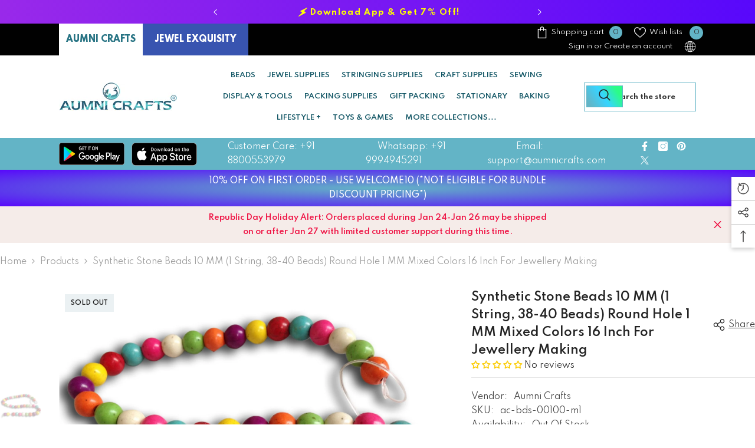

--- FILE ---
content_type: text/html; charset=utf-8
request_url: https://www.aumnicrafts.in/products/ac-bds-00100-m1-synthetic-stone-beads-round-10-mm-for-jewellery?variant=42965233828096&section_id=template--19105056162048__main
body_size: 20855
content:
<div id="shopify-section-template--19105056162048__main" class="shopify-section"><link href="//www.aumnicrafts.in/cdn/shop/t/90/assets/component-product.css?v=113200203555862624631739632200" rel="stylesheet" type="text/css" media="all" />
<link href="//www.aumnicrafts.in/cdn/shop/t/90/assets/component-price.css?v=169217460402389551881739632195" rel="stylesheet" type="text/css" media="all" />
<link href="//www.aumnicrafts.in/cdn/shop/t/90/assets/component-badge.css?v=58385199191654577521739632162" rel="stylesheet" type="text/css" media="all" />
<link href="//www.aumnicrafts.in/cdn/shop/t/90/assets/component-rte.css?v=131360998505457786651739632203" rel="stylesheet" type="text/css" media="all" />
<link href="//www.aumnicrafts.in/cdn/shop/t/90/assets/component-share.css?v=23553761141326501681739632205" rel="stylesheet" type="text/css" media="all" />
<link href="//www.aumnicrafts.in/cdn/shop/t/90/assets/component-tab.css?v=105532236889808808401739632209" rel="stylesheet" type="text/css" media="all" />
<link href="//www.aumnicrafts.in/cdn/shop/t/90/assets/component-product-form.css?v=154237152035803335341739632197" rel="stylesheet" type="text/css" media="all" />
<link href="//www.aumnicrafts.in/cdn/shop/t/90/assets/component-grid.css?v=14116691739327510611739632179" rel="stylesheet" type="text/css" media="all" />




    <style type="text/css">
    #ProductSection-template--19105056162048__main .productView-thumbnail .productView-thumbnail-link:after{
        padding-bottom: 110%;
    }

    #ProductSection-template--19105056162048__main .custom-cursor__inner .arrow:before,
    #ProductSection-template--19105056162048__main .custom-cursor__inner .arrow:after {
        background-color: #000000;
    }

    #ProductSection-template--19105056162048__main .tabs-contents .toggleLink,
    #ProductSection-template--19105056162048__main .tabs .tab .tab-title {
        font-size: 18px;
        font-weight: 600;
        text-transform: none;
        padding-top: 15px;
        padding-bottom: 15px;
    }

    

    

    @media (max-width: 1024px) {
        
            #ProductSection-template--19105056162048__main .container-full {
                padding-left: 15px;
                padding-right: 15px;
            }
            #ProductSection-template--19105056162048__main .moreItem-breadcrumb .container-full {
                padding-left: 0;
                padding-right: 0;
            }
        
    }

    @media (max-width: 550px) {
        #ProductSection-template--19105056162048__main .tabs-contents .toggleLink,
        #ProductSection-template--19105056162048__main .tabs .tab .tab-title {
            font-size: 16px;
        }
    }

    @media (max-width: 767px) {
        #ProductSection-template--19105056162048__main {
            padding-top: 0px;
            padding-bottom: 0px;
        }
        
            #ProductSection-template--19105056162048__main .container-full {
                padding-left: 10px;
                padding-right: 10px;
            }
            #ProductSection-template--19105056162048__main .moreItem-breadcrumb .container-full {
                padding-left: 0;
                padding-right: 0;
            }
        
        
        
    }

    @media (min-width: 1025px) {
        
            #ProductSection-template--19105056162048__main .container-full,
            #ProductSection-template--19105056162048__main .moreItem-breadcrumb {
                padding-left: 0px;
                padding-right: 0px;
            }
            #ProductSection-template--19105056162048__main .moreItem-breadcrumb .container-full {
                padding-left: 0;
                padding-right: 0;
            }
        
    }

    @media (min-width: 768px) and (max-width: 1199px) {
        #ProductSection-template--19105056162048__main {
            padding-top: 0px;
            padding-bottom: 0px;
        }
    }

    @media (min-width: 1200px) {
        #ProductSection-template--19105056162048__main {
            padding-top: 0px;
            padding-bottom: 0px;
        }
    }
</style>
<script>
    window.product_inven_array_7830767829248 = {
        
            '42965233828096': '0',
        
    };

    window.selling_array_7830767829248 = {
        
            '42965233828096': 'deny',
        
    };

    window.subtotal = {
        show: true,
        style: 1,
        text: `Add to cart - [value]`
    };
  
    window.variant_image_group = 'false';
  
</script><link rel="stylesheet" href="//www.aumnicrafts.in/cdn/shop/t/90/assets/component-fancybox.css?v=159959859525688513561739632176" media="print" onload="this.media='all'">
    <noscript><link href="//www.aumnicrafts.in/cdn/shop/t/90/assets/component-fancybox.css?v=159959859525688513561739632176" rel="stylesheet" type="text/css" media="all" /></noscript><div class="popup product-details product-default" data-section-id="template--19105056162048__main" data-section-type="product" id="ProductSection-template--19105056162048__main" data-has-combo="false" data-image-opo>
    
<div class="productView-moreItem moreItem-breadcrumb "
            style="--spacing-top: 10px;
            --spacing-bottom: 20px;
            --spacing-top-mb: 0px;
            --spacing-bottom-mb: 10px;
            --breadcrumb-bg:rgba(0,0,0,0);
            --breadcrumb-mb-bg: #f6f6f6;
            "
        >
            
                <div class="breadcrumb-bg">
            
                <div class="container-full">
                    

<link href="//www.aumnicrafts.in/cdn/shop/t/90/assets/component-breadcrumb.css?v=20837817899444488451739632164" rel="stylesheet" type="text/css" media="all" />
<breadcrumb-component class="breadcrumb-container style--line_clamp_1 scroll-trigger animate--slide-in" data-collection-title="" data-collection-all="/collections/all">
        <nav class="breadcrumb breadcrumb-left" role="navigation" aria-label="breadcrumbs">
            <a class="link home-link" href="/">Home</a><span class="separate" aria-hidden="true"><svg xmlns="http://www.w3.org/2000/svg" viewBox="0 0 24 24"><path d="M 7.75 1.34375 L 6.25 2.65625 L 14.65625 12 L 6.25 21.34375 L 7.75 22.65625 L 16.75 12.65625 L 17.34375 12 L 16.75 11.34375 Z"></path></svg></span>
                <span>Synthetic Stone Beads 10 MM (1 String, 38-40 Beads) Round Hole 1 MM Mixed Colors 16 Inch For Jewellery Making</span><span class="observe-element" style="width: 1px; height: 1px; background: transparent; display: inline-block; flex-shrink: 0;"></span>
        </nav>
    </breadcrumb-component>
    <script type="text/javascript">
        if (typeof breadcrumbComponentDeclare == 'undefined') {
            class BreadcrumbComponent extends HTMLElement {
                constructor() {
                    super();
                    this.firstPostCollection();
                    this.getCollection();
                }

                connectedCallback() {
                    this.firstLink = this.querySelector('.link.home-link')
                    this.lastLink = this.querySelector('.observe-element')
                    this.classList.add('initialized');
                    this.initObservers();
                }

                static createHandler(position = 'first', breadcrumb = null) {
                    const handler = (entries, observer) => {
                        entries.forEach(entry => {
                            if (breadcrumb == null) return observer.disconnect();
                            if (entry.isIntersecting ) {
                                breadcrumb.classList.add(`disable-${position}`);
                            } else {
                                breadcrumb.classList.remove(`disable-${position}`);
                            }
                        })
                    }
                    return handler;
                }

                initObservers() {
                    const scrollToFirstHandler = BreadcrumbComponent.createHandler('first', this);
                    const scrollToLastHandler = BreadcrumbComponent.createHandler('last', this);
                    
                    this.scrollToFirstObserver = new IntersectionObserver(scrollToFirstHandler, { threshold: 1 });
                    this.scrollToLastObserver = new IntersectionObserver(scrollToLastHandler, { threshold: 0.6 });

                    this.scrollToFirstObserver.observe(this.firstLink);
                    this.scrollToLastObserver.observe(this.lastLink);
                }

                firstPostCollection() {
                    if (!document.body.matches('.template-collection')) return;
                    this.postCollection(true);
                    this.checkCollection();
                }

                postCollection(showCollection) {
                    const title = this.dataset.collectionTitle ? this.dataset.collectionTitle : "Products";
                    let collection = {name: title, url: window.location.pathname, show: showCollection};
                    localStorage.setItem('_breadcrumb_collection', JSON.stringify(collection));
                }

                checkCollection() {
                    document.addEventListener("click", (event) => {
                        const target = event.target;
                        if (!target.matches('.card-link')) return;
                        target.closest('.shopify-section[id*="product-grid"]') == null ? this.postCollection(false) : this.postCollection(true);
                    });
                }

                getCollection() {
                    if (!document.body.matches('.template-product')) return;
                    const collection = JSON.parse(localStorage.getItem('_breadcrumb_collection'));
                    let checkCollection = document.referrer.indexOf('/collections/') !== -1 && (new URL(document.referrer)).pathname == collection.url && collection && collection.show ? true : false;
                    const breadcrumb = `<a class="breadcrumb-collection animate--text" href="${checkCollection ? collection.url : this.dataset.collectionAll}">${checkCollection ? collection.name : "Products"}</a><span class="separate animate--text" aria-hidden="true"><svg xmlns="http://www.w3.org/2000/svg" viewBox="0 0 24 24"><path d="M 7.75 1.34375 L 6.25 2.65625 L 14.65625 12 L 6.25 21.34375 L 7.75 22.65625 L 16.75 12.65625 L 17.34375 12 L 16.75 11.34375 Z"></path></svg></span>`;
                    this.querySelectorAll('.separate')[0]?.insertAdjacentHTML("afterend", breadcrumb);
                }
            }   

            window.addEventListener('load', () => {
                customElements.define('breadcrumb-component', BreadcrumbComponent);
            })

            var breadcrumbComponentDeclare = BreadcrumbComponent;
        }
    </script>
                </div>
            
                </div>
            
        </div>
    
    <div class="container-full productView-container">
        <div class="productView halo-productView layout-1 positionMainImage--left productView-sticky" data-product-handle="ac-bds-00100-m1-synthetic-stone-beads-round-10-mm-for-jewellery"><div class="productView-top">
                    <div class="halo-productView-left productView-images clearfix scroll-trigger animate--fade-in" data-image-gallery><div class="cursor-wrapper handleMouseLeave">
                                <div class="custom-cursor custom-cursor__outer">
                                    <div class="custom-cursor custom-cursor__inner">
                                        <span class="arrow arrow-bar fadeIn"></span>
                                    </div>
                                </div>
                            </div><div class="productView-images-wrapper" data-video-popup>
                            <div class="productView-image-wrapper"><div class="productView-badge has-badge-js badge-left halo-productBadges halo-productBadges--left date-112619789 date1-1303 sale_badge_disable"
        data-text-sale-badge="Sale"
        
        data-new-badge-number="100"
    ><span class="badge sold-out-badge" aria-hidden="true">
                Sold out
            </span></div>
<div class="productView-nav style-1 image-fit-contain" 
                                    data-image-gallery-main
                                    data-arrows-desk="true"
                                    data-arrows-mobi="true"
                                    data-counter-mobi="true"
                                    data-media-count="1"
                                ><div class="productView-image productView-image-adapt fit-contain" data-index="1">
                                                    <div class="productView-img-container product-single__media" data-media-id="29858559361280"
                                                        
                                                            
                                                                
                                                                    style="padding-bottom: 75.02553626149133%;"
                                                                
                                                            
                                                        
                                                    >
                                                        <div 
                                                            class="media" 
                                                             
                                                             data-fancybox="images" href="//www.aumnicrafts.in/cdn/shop/products/ac-bds-00100_m1_img1.jpg?v=1656744763" 
                                                        >
                                                            <img id="product-featured-image-29858559361280"
                                                                srcset="//www.aumnicrafts.in/cdn/shop/products/ac-bds-00100_m1_img1.jpg?v=1656744763"
                                                                src="//www.aumnicrafts.in/cdn/shop/products/ac-bds-00100_m1_img1.jpg?v=1656744763"
                                                                data-src="//www.aumnicrafts.in/cdn/shop/products/ac-bds-00100_m1_img1.jpg?v=1656744763"
                                                                alt="Synthetic Stone Beads 10 MM (1 String, 38-40 Beads) Round Hole 1 MM Mixed Colors 16 Inch For Jewellery Making [ac-bds-00100-m1]"
                                                                sizes="(min-width: 2000px) 1500px, (min-width: 1200px) 1200px, (min-width: 768px) calc((100vw - 30px) / 2), calc(100vw - 20px)"
                                                                width="1958"
                                                                height="1469"
                                                                data-sizes="auto"
                                                                data-main-image
                                                                data-index="1"
                                                                data-cursor-image
                                                                
                                                            /></div>
                                                    </div>
                                                </div></div><div class="productView-videoPopup"></div><div class="productView-iconZoom">
                                        <svg  class="icon icon-zoom-1" xmlns="http://www.w3.org/2000/svg" aria-hidden="true" focusable="false" role="presentation" viewBox="0 0 448 512"><path d="M416 176V86.63L246.6 256L416 425.4V336c0-8.844 7.156-16 16-16s16 7.156 16 16v128c0 8.844-7.156 16-16 16h-128c-8.844 0-16-7.156-16-16s7.156-16 16-16h89.38L224 278.6L54.63 448H144C152.8 448 160 455.2 160 464S152.8 480 144 480h-128C7.156 480 0 472.8 0 464v-128C0 327.2 7.156 320 16 320S32 327.2 32 336v89.38L201.4 256L32 86.63V176C32 184.8 24.84 192 16 192S0 184.8 0 176v-128C0 39.16 7.156 32 16 32h128C152.8 32 160 39.16 160 48S152.8 64 144 64H54.63L224 233.4L393.4 64H304C295.2 64 288 56.84 288 48S295.2 32 304 32h128C440.8 32 448 39.16 448 48v128C448 184.8 440.8 192 432 192S416 184.8 416 176z"></path></svg>
                                    </div></div><div class="productView-thumbnail-wrapper">
                                    <div class="productView-for clearfix" data-max-thumbnail-to-show="4"><div class="productView-thumbnail" data-media-id="template--19105056162048__main-29858559361280">
                                                        <div class="productView-thumbnail-link" data-image="//www.aumnicrafts.in/cdn/shop/products/ac-bds-00100_m1_img1_large.jpg?v=1656744763">
                                                            <img srcset="//www.aumnicrafts.in/cdn/shop/products/ac-bds-00100_m1_img1_compact.jpg?v=1656744763" src="//www.aumnicrafts.in/cdn/shop/products/ac-bds-00100_m1_img1_compact.jpg?v=1656744763" alt="Synthetic Stone Beads 10 MM (1 String, 38-40 Beads) Round Hole 1 MM Mixed Colors 16 Inch For Jewellery Making [ac-bds-00100-m1]"  /></div>
                                                    </div></div>
                                </div></div>
                    </div>
                    <div class="halo-productView-right productView-details clearfix">
                        <div class="productView-product clearfix"><div class="productView-moreItem scroll-trigger animate--fade-in"
                                            style="--spacing-top: 0px;
                                            --spacing-bottom: 10px"
                                        >
                                            <div class="halo-share-3">
        <h1 class="productView-title" style="--color-title: #232323;--fontsize-text: 20px;--fontsize-mb-text: 18px;"><span>Synthetic Stone Beads 10 MM (1 String, 38-40 Beads) Round Hole 1 MM Mixed Colors 16 Inch For Jewellery Making</span></h1>
        <share-button class="share-button halo-socialShare productView-share style-3"><div class="share-content scroll-trigger animate--fade-in">
            <button class="share-button__button button"><svg class="icon" viewBox="0 0 227.216 227.216"><path d="M175.897,141.476c-13.249,0-25.11,6.044-32.98,15.518l-51.194-29.066c1.592-4.48,2.467-9.297,2.467-14.317c0-5.019-0.875-9.836-2.467-14.316l51.19-29.073c7.869,9.477,19.732,15.523,32.982,15.523c23.634,0,42.862-19.235,42.862-42.879C218.759,19.229,199.531,0,175.897,0C152.26,0,133.03,19.229,133.03,42.865c0,5.02,0.874,9.838,2.467,14.319L84.304,86.258c-7.869-9.472-19.729-15.514-32.975-15.514c-23.64,0-42.873,19.229-42.873,42.866c0,23.636,19.233,42.865,42.873,42.865c13.246,0,25.105-6.042,32.974-15.513l51.194,29.067c-1.593,4.481-2.468,9.3-2.468,14.321c0,23.636,19.23,42.865,42.867,42.865c23.634,0,42.862-19.23,42.862-42.865C218.759,160.71,199.531,141.476,175.897,141.476z M175.897,15c15.363,0,27.862,12.5,27.862,27.865c0,15.373-12.499,27.879-27.862,27.879c-15.366,0-27.867-12.506-27.867-27.879C148.03,27.5,160.531,15,175.897,15z M51.33,141.476c-15.369,0-27.873-12.501-27.873-27.865c0-15.366,12.504-27.866,27.873-27.866c15.363,0,27.861,12.5,27.861,27.866C79.191,128.975,66.692,141.476,51.33,141.476z M175.897,212.216c-15.366,0-27.867-12.501-27.867-27.865c0-15.37,12.501-27.875,27.867-27.875c15.363,0,27.862,12.505,27.862,27.875C203.759,199.715,191.26,212.216,175.897,212.216z"></path></svg> <span>Share</span></button>
            <div class="share-button__fallback">
                <div class="share-header">
                    <h2 class="share-title"><span>Share</span></h2>
                    <button type="button" class="share-button__close" aria-label="Close"><svg xmlns="http://www.w3.org/2000/svg" viewBox="0 0 48 48" ><path d="M 38.982422 6.9707031 A 2.0002 2.0002 0 0 0 37.585938 7.5859375 L 24 21.171875 L 10.414062 7.5859375 A 2.0002 2.0002 0 0 0 8.9785156 6.9804688 A 2.0002 2.0002 0 0 0 7.5859375 10.414062 L 21.171875 24 L 7.5859375 37.585938 A 2.0002 2.0002 0 1 0 10.414062 40.414062 L 24 26.828125 L 37.585938 40.414062 A 2.0002 2.0002 0 1 0 40.414062 37.585938 L 26.828125 24 L 40.414062 10.414062 A 2.0002 2.0002 0 0 0 38.982422 6.9707031 z"/></svg><span>Close</span></button>
                </div>
                <div class="wrapper-content">
                    <label class="form-label">Copy link</label>
                    <div class="share-group">
                        <div class="form-field">
                            <input type="text" class="field__input" id="url" value="https://www.aumnicrafts.in/products/ac-bds-00100-m1-synthetic-stone-beads-round-10-mm-for-jewellery" placeholder="Link" data-url="https://www.aumnicrafts.in/products/ac-bds-00100-m1-synthetic-stone-beads-round-10-mm-for-jewellery" onclick="this.select();" readonly>
                            <label class="field__label hiddenLabels" for="url">Link</label>
                        </div>
                        <button class="button button--primary button-copy"><svg class="icon icon-clipboard" width="11" height="13" fill="none" xmlns="http://www.w3.org/2000/svg" aria-hidden="true" focusable="false"><path fill-rule="evenodd" clip-rule="evenodd" d="M2 1a1 1 0 011-1h7a1 1 0 011 1v9a1 1 0 01-1 1V1H2zM1 2a1 1 0 00-1 1v9a1 1 0 001 1h7a1 1 0 001-1V3a1 1 0 00-1-1H1zm0 10V3h7v9H1z" fill="currentColor"/></svg>
 Copy link</button>
                    </div>
                    <span id="ShareMessage-7830767829248" class="share-button__message hidden" role="status" aria-hidden="true">Link copied to clipboard!</span><div class="share_toolbox clearfix"><label class="form-label">Share</label> <ul class="social-share"><li class="social-share__item"><a class="facebook" href="https://www.facebook.com/sharer/sharer.php?u=https://www.aumnicrafts.in/products/ac-bds-00100-m1-synthetic-stone-beads-round-10-mm-for-jewellery" title='Facebook' data-no-instant rel="noopener noreferrer nofollow" target="_blank"><svg aria-hidden="true" focusable="false" role="presentation" xmlns="http://www.w3.org/2000/svg" viewBox="0 0 320 512" class="icon icon-facebook"><path d="M279.14 288l14.22-92.66h-88.91v-60.13c0-25.35 12.42-50.06 52.24-50.06h40.42V6.26S260.43 0 225.36 0c-73.22 0-121.08 44.38-121.08 124.72v70.62H22.89V288h81.39v224h100.17V288z"></path></svg></a></li><li class="social-share__item"><a class="twitter" href="http://twitter.com/share?text=Synthetic%20Stone%20Beads%2010%20MM%20(1%20String,%2038-40%20Beads)%20Round%20Hole%201%20MM%20Mixed%20Colors%2016%20Inch%20For%20Jewellery%20Making&amp;url=https://www.aumnicrafts.in/products/ac-bds-00100-m1-synthetic-stone-beads-round-10-mm-for-jewellery" title='Twitter' data-no-instant rel="noopener noreferrer nofollow" target="_blank"><svg aria-hidden="true" focusable="false" role="presentation" class="icon icon-twitter" viewBox="0 0 35 35">
<path d="M20.3306 15.2794L31.4059 3H28.7809L19.1669 13.6616L11.4844 3H2.625L14.2406 19.124L2.625 32H5.25L15.4044 20.7397L23.5178 32H32.3772L20.3306 15.2794ZM16.7366 19.2649L15.5597 17.6595L6.195 4.885H10.2266L17.7822 15.1945L18.9591 16.7999L28.7831 30.202H24.7516L16.7366 19.2649Z"></path>
</svg>
</a></li><li class="social-share__item"><a class="pinterest" href="http://pinterest.com/pin/create/button/?url=https://www.aumnicrafts.in/products/ac-bds-00100-m1-synthetic-stone-beads-round-10-mm-for-jewellery&amp;media=http://www.aumnicrafts.in/cdn/shop/products/ac-bds-00100_m1_img1.jpg?crop=center&height=1024&v=1656744763&width=1024&amp;description=Synthetic%20Stone%20Beads%2010%20MM%20(1%20String,%2038-40%20Beads)%20Round%20Hole%201%20MM%20Mixed%20Colors%2016%20Inch%20For%20Jewellery%20Making" title='Pinterest' data-no-instant rel="noopener noreferrer nofollow" target="_blank"><svg aria-hidden="true" focusable="false" role="presentation" class="icon icon-pinterest" viewBox="0 0 17 18"><path d="M8.48.58a8.42 8.42 0 015.9 2.45 8.42 8.42 0 011.33 10.08 8.28 8.28 0 01-7.23 4.16 8.5 8.5 0 01-2.37-.32c.42-.68.7-1.29.85-1.8l.59-2.29c.14.28.41.52.8.73.4.2.8.31 1.24.31.87 0 1.65-.25 2.34-.75a4.87 4.87 0 001.6-2.05 7.3 7.3 0 00.56-2.93c0-1.3-.5-2.41-1.49-3.36a5.27 5.27 0 00-3.8-1.43c-.93 0-1.8.16-2.58.48A5.23 5.23 0 002.85 8.6c0 .75.14 1.41.43 1.98.28.56.7.96 1.27 1.2.1.04.19.04.26 0 .07-.03.12-.1.15-.2l.18-.68c.05-.15.02-.3-.11-.45a2.35 2.35 0 01-.57-1.63A3.96 3.96 0 018.6 4.8c1.09 0 1.94.3 2.54.89.61.6.92 1.37.92 2.32 0 .8-.11 1.54-.33 2.21a3.97 3.97 0 01-.93 1.62c-.4.4-.87.6-1.4.6-.43 0-.78-.15-1.06-.47-.27-.32-.36-.7-.26-1.13a111.14 111.14 0 01.47-1.6l.18-.73c.06-.26.09-.47.09-.65 0-.36-.1-.66-.28-.89-.2-.23-.47-.35-.83-.35-.45 0-.83.2-1.13.62-.3.41-.46.93-.46 1.56a4.1 4.1 0 00.18 1.15l.06.15c-.6 2.58-.95 4.1-1.08 4.54-.12.55-.16 1.2-.13 1.94a8.4 8.4 0 01-5-7.65c0-2.3.81-4.28 2.44-5.9A8.04 8.04 0 018.48.57z"></svg>
</a></li><li class="social-share__item"><a class="tumblr" href="//tumblr.com/widgets/share/tool?canonicalUrl=https://www.aumnicrafts.in/products/ac-bds-00100-m1-synthetic-stone-beads-round-10-mm-for-jewellery" title='Tumblr' data-no-instant rel="noopener noreferrer nofollow" data-content="http://www.aumnicrafts.in/cdn/shop/products/ac-bds-00100_m1_img1.jpg?crop=center&height=1024&v=1656744763&width=1024" target="_blank"><svg aria-hidden="true" focusable="false" role="presentation" class="icon icon-tumblr" viewBox="0 0 91 161"><path fill-rule="evenodd" d="M64 160.3c-24 0-42-12.3-42-41.8V71.3H.3V45.7c24-6.2 34-26.9 35.2-44.7h24.9v40.5h29v29.8h-29v41.1c0 12.3 6.2 16.6 16.1 16.6h14v31.3H64"></svg>
</a></li><li class="social-share__item"><a class="telegram" href="https://telegram.me/share/url?url=https://www.aumnicrafts.in/products/ac-bds-00100-m1-synthetic-stone-beads-round-10-mm-for-jewellery" title='Telegram' data-no-instant rel="nofollow" target="_blank"><svg class="icon icon-telegram" role="presentation" viewBox="0 0 496 512"><path d="M248,8C111.033,8,0,119.033,0,256S111.033,504,248,504,496,392.967,496,256,384.967,8,248,8ZM362.952,176.66c-3.732,39.215-19.881,134.378-28.1,178.3-3.476,18.584-10.322,24.816-16.948,25.425-14.4,1.326-25.338-9.517-39.287-18.661-21.827-14.308-34.158-23.215-55.346-37.177-24.485-16.135-8.612-25,5.342-39.5,3.652-3.793,67.107-61.51,68.335-66.746.153-.655.3-3.1-1.154-4.384s-3.59-.849-5.135-.5q-3.283.746-104.608,69.142-14.845,10.194-26.894,9.934c-8.855-.191-25.888-5.006-38.551-9.123-15.531-5.048-27.875-7.717-26.8-16.291q.84-6.7,18.45-13.7,108.446-47.248,144.628-62.3c68.872-28.647,83.183-33.623,92.511-33.789,2.052-.034,6.639.474,9.61,2.885a10.452,10.452,0,0,1,3.53,6.716A43.765,43.765,0,0,1,362.952,176.66Z"></path></svg></a></li><li class="social-share__item"><a class="email" href="mailto:?subject=Synthetic%20Stone%20Beads%2010%20MM%20(1%20String,%2038-40%20Beads)%20Round%20Hole%201%20MM%20Mixed%20Colors%2016%20Inch%20For%20Jewellery%20Making&amp;body=https://www.aumnicrafts.in/products/ac-bds-00100-m1-synthetic-stone-beads-round-10-mm-for-jewellery" title='Email' data-no-instant rel="noopener noreferrer nofollow" target="_blank"><svg xmlns="http://www.w3.org/2000/svg" viewBox="0 0 24 24" aria-hidden="true" focusable="false" role="presentation" class="icon icon-mail"><path d="M 1 3 L 1 5 L 1 18 L 3 18 L 3 5 L 19 5 L 19 3 L 3 3 L 1 3 z M 5 7 L 5 7.1777344 L 14 12.875 L 23 7.125 L 23 7 L 5 7 z M 23 9.2832031 L 14 15 L 5 9.4160156 L 5 21 L 14 21 L 14 17 L 17 17 L 17 14 L 23 14 L 23 9.2832031 z M 19 16 L 19 19 L 16 19 L 16 21 L 19 21 L 19 24 L 21 24 L 21 21 L 24 21 L 24 19 L 21 19 L 21 16 L 19 16 z"/></svg></a></li><li class="social-share__item"><a class="whatsapp" href="https://wa.me/?text=Synthetic%20Stone%20Beads%2010%20MM%20(1%20String,%2038-40%20Beads)%20Round%20Hole%201%20MM%20Mixed%20Colors%2016%20Inch%20For%20Jewellery%20Making&#x20;https://www.aumnicrafts.in/products/ac-bds-00100-m1-synthetic-stone-beads-round-10-mm-for-jewellery" title='Whatsapp' data-no-instant rel="nofollow" target="_blank"><svg class="icon icon-whatsapp" xmlns="http://www.w3.org/2000/svg" xmlns:xlink="http://www.w3.org/1999/xlink" version="1.1" viewBox="0 0 256 256" xml:space="preserve"><defs></defs><g style="stroke: none; stroke-width: 0; stroke-dasharray: none; stroke-linecap: butt; stroke-linejoin: miter; stroke-miterlimit: 10; fill: none; fill-rule: nonzero; opacity: 1;" transform="translate(1.4065934065934016 1.4065934065934016) scale(2.81 2.81)"><path d="M 76.735 13.079 C 68.315 4.649 57.117 0.005 45.187 0 C 20.605 0 0.599 20.005 0.589 44.594 c -0.003 7.86 2.05 15.532 5.953 22.296 L 0.215 90 l 23.642 -6.202 c 6.514 3.553 13.848 5.426 21.312 5.428 h 0.018 c 0.001 0 -0.001 0 0 0 c 24.579 0 44.587 -20.007 44.597 -44.597 C 89.789 32.713 85.155 21.509 76.735 13.079 z M 27.076 46.217 c -0.557 -0.744 -4.55 -6.042 -4.55 -11.527 c 0 -5.485 2.879 -8.181 3.9 -9.296 c 1.021 -1.115 2.229 -1.394 2.972 -1.394 s 1.487 0.007 2.136 0.039 c 0.684 0.035 1.603 -0.26 2.507 1.913 c 0.929 2.231 3.157 7.717 3.436 8.274 c 0.279 0.558 0.464 1.208 0.093 1.952 c -0.371 0.743 -0.557 1.208 -1.114 1.859 c -0.557 0.651 -1.17 1.453 -1.672 1.952 c -0.558 0.556 -1.139 1.159 -0.489 2.274 c 0.65 1.116 2.886 4.765 6.199 7.72 c 4.256 3.797 7.847 4.973 8.961 5.531 c 1.114 0.558 1.764 0.465 2.414 -0.279 c 0.65 -0.744 2.786 -3.254 3.529 -4.369 c 0.743 -1.115 1.486 -0.929 2.507 -0.558 c 1.022 0.372 6.5 3.068 7.614 3.625 c 1.114 0.558 1.857 0.837 2.136 1.302 c 0.279 0.465 0.279 2.696 -0.65 5.299 c -0.929 2.603 -5.381 4.979 -7.522 5.298 c -1.92 0.287 -4.349 0.407 -7.019 -0.442 c -1.618 -0.513 -3.694 -1.199 -6.353 -2.347 C 34.934 58.216 27.634 46.961 27.076 46.217 z" style="stroke: none; stroke-width: 1; stroke-dasharray: none; stroke-linecap: butt; stroke-linejoin: miter; stroke-miterlimit: 10; fill: rgb(0,0,0); fill-rule: evenodd; opacity: 1;" transform=" matrix(1 0 0 1 0 0) " stroke-linecap="round"/></g></svg></a></li></ul></div></div>
            </div>
        </div></share-button><script src="//www.aumnicrafts.in/cdn/shop/t/90/assets/share.js?v=88463739455357580461739632246" defer="defer"></script>
    </div><!-- Start of Judge.me code -->
      <div style='' class='jdgm-widget jdgm-preview-badge' data-id='7830767829248' data-auto-install='false'>
        <div style='display:none' class='jdgm-prev-badge' data-average-rating='0.00' data-number-of-reviews='0' data-number-of-questions='0'> <span class='jdgm-prev-badge__stars' data-score='0.00' tabindex='0' aria-label='0.00 stars' role='button'> <span class='jdgm-star jdgm--off'></span><span class='jdgm-star jdgm--off'></span><span class='jdgm-star jdgm--off'></span><span class='jdgm-star jdgm--off'></span><span class='jdgm-star jdgm--off'></span> </span> <span class='jdgm-prev-badge__text'> No reviews </span> </div>
      </div>
      <!-- End of Judge.me code -->
                                        </div><div class="productView-moreItem scroll-trigger animate--slide-in"
                                                style="--spacing-top: 0px;
                                                --spacing-bottom: 12px"
                                            >
                                                <div class="productView-info has-border-top has-border-bottom" style="--color-border: #e6e6e6"><div class="productView-info-item">
            <span class="productView-info-name">
                Vendor:
            </span>
            <span class="productView-info-value"><a href="/collections/vendors?q=Aumni%20Crafts" title="Aumni Crafts">Aumni Crafts</a></span>
        </div><div class="productView-info-item" data-sku >
            <span class="productView-info-name">
                SKU:
            </span>
            <span class="productView-info-value">ac-bds-00100-m1</span>
        </div><div class="productView-info-item" data-inventory data-stock-level="show">
            <span class="productView-info-name">
                Availability:
            </span>
            <span class="productView-info-value">
                
Out Of Stock

            </span>
        </div><div class="productView-info-item">
            <span class="productView-info-name">
                Product type:
            </span>
            <span class="productView-info-value">
                Synthetic &amp; Stone Beads
            </span>
        </div></div>
                                            </div>
                                        <div class="productView-moreItem scroll-trigger animate--slide-in"
                                            style="--spacing-top: 0px;
                                            --spacing-bottom: 1px;
                                            --fontsize-text: 18px"
                                        >
                                            
                                                <div class="productView-price no-js-hidden clearfix" id="product-price-7830767829248"><div class="price price--medium price--sold-out ">
    <dl><div class="price__regular"><dd class="price__last"><span class="price-item price-item--regular"><span class=money>Rs 140.00 </span></span></dd>
        </div>
        <div class="price__sale show_saved_price"><dd class="price__compare" data-compare=""><s class="price-item price-item--regular"></s></dd><dd class="price__last price_percent" data-last="14000"><span class="price-item price-item--sale"><span class=money>Rs 140.00 </span></span></dd><dd class="price__label_sale price__label_percent"><span class="label_sale label_sale_percent">(-0%)</span>
            </dd></div>
        <small class="unit-price caption hidden">
            <dt class="visually-hidden">Unit price</dt>
            <dd class="price__last"><span></span><span aria-hidden="true">/</span><span class="visually-hidden">&nbsp;per&nbsp;</span><span></span></dd>
        </small>
    </dl>
</div>
</div>
                                        </div>
                                            <div class="productView-moreItem scroll-trigger animate--slide-in"
    style="--spacing-top: 0px;
    --spacing-bottom: 8px;
    --color-text: "
>
    <div class="productView-hotStock style-2 is-hide" data-hot-stock="20" 1  data-current-inventory="0"><span class="hotStock-text">
                Please hurry! Only 0 left in stock
            </span>
            <div class="hotStock-progress">
                <span class="hotStock-progress-item"></span>
            </div></div>
</div>

                                        

                                            <div class="productView-moreItem productView-moreItem-product-variant scroll-trigger animate--slide-in"
                                                style="--spacing-top: 0px;
                                                --spacing-bottom: 0px"
                                            ><div class="productView-options has-border-bottom" style="--color-border: #e6e6e6" data-lang="en" data-default-lang="in"><div class="productView-variants halo-productOptions" id="product-option-7830767829248"  data-type="button"><variant-radios class="no-js-hidden product-option has-default" data-product="7830767829248" data-section="template--19105056162048__main" data-url="/products/ac-bds-00100-m1-synthetic-stone-beads-round-10-mm-for-jewellery"><fieldset class="js product-form__input clearfix" data-product-attribute="set-rectangle" data-option-index="0">
                            <legend class="form__label">
                                Select Package:
                                <span data-header-option>
                                    1 String (38-40 Beads)
                                </span>
                            </legend><input class="product-form__radio" type="radio" id="option-7830767829248-Select Package-0"
                                        name="Select Package"
                                        value="1 String (38-40 Beads)"
                                        checked
                                        
                                        data-variant-id="42965233828096"
                                    ><label class="product-form__label soldout" for="option-7830767829248-Select Package-0" data-variant-id="42965233828096">
                                            <span class="text">1 String (38-40 Beads)</span>
                                        </label></fieldset><script type="application/json">
                        [{"id":42965233828096,"title":"1 String (38-40 Beads)","option1":"1 String (38-40 Beads)","option2":null,"option3":null,"sku":"ac-bds-00100-m1","requires_shipping":true,"taxable":true,"featured_image":{"id":37287529316608,"product_id":7830767829248,"position":1,"created_at":"2022-07-02T12:22:43+05:30","updated_at":"2022-07-02T12:22:43+05:30","alt":"Synthetic Stone Beads 10 MM (1 String, 38-40 Beads) Round Hole 1 MM Mixed Colors 16 Inch For Jewellery Making [ac-bds-00100-m1]","width":1958,"height":1469,"src":"\/\/www.aumnicrafts.in\/cdn\/shop\/products\/ac-bds-00100_m1_img1.jpg?v=1656744763","variant_ids":[42965233828096]},"available":false,"name":"Synthetic Stone Beads 10 MM (1 String, 38-40 Beads) Round Hole 1 MM Mixed Colors 16 Inch For Jewellery Making - 1 String (38-40 Beads)","public_title":"1 String (38-40 Beads)","options":["1 String (38-40 Beads)"],"price":14000,"weight":126,"compare_at_price":null,"inventory_management":"shopify","barcode":"","featured_media":{"alt":"Synthetic Stone Beads 10 MM (1 String, 38-40 Beads) Round Hole 1 MM Mixed Colors 16 Inch For Jewellery Making [ac-bds-00100-m1]","id":29858559361280,"position":1,"preview_image":{"aspect_ratio":1.333,"height":1469,"width":1958,"src":"\/\/www.aumnicrafts.in\/cdn\/shop\/products\/ac-bds-00100_m1_img1.jpg?v=1656744763"}},"requires_selling_plan":false,"selling_plan_allocations":[]}]
                    </script>
                </variant-radios></div>
        <noscript>
            <div class="product-form__input">
                <label class="form__label" for="Variants-template--19105056162048__main">
                    Product variants
                </label>
                <div class="select">
                <select name="id" id="Variants-template--19105056162048__main" class="select__select" form="product-form"><option
                            selected="selected"
                            disabled
                            value="42965233828096"
                        >
                            1 String (38-40 Beads)
 - Sold out
                            - Rs 140.00
                        </option></select>
            </div>
          </div>
        </noscript></div>
                                            </div>
                                        
<div class="productView-moreItem scroll-trigger animate--slide-in"
                                            style="--spacing-top: 0px;
                                            --spacing-bottom: 12px"
                                        >
                                            
                                        </div><div id="shopify-block-ASWpYN1grKzdRV3NnN__sc_back_in_stock_app_block_Yq4RpT" class="shopify-block shopify-app-block">
  <script data-app="esc-out-of-stock" data-version="3" type="text/json">
    [
      
      {
        "id":42965233828096,
        "title":"1 String (38-40 Beads)",
        "option1":"1 String (38-40 Beads)",
        "option2":null,
        "option3":null,
        "sku":"ac-bds-00100-m1",
        "requires_shipping":true,
        "taxable":true,
        "featured_image":"products/ac-bds-00100_m1_img1.jpg",
        "available":false,
        "name":" | escape",
        "public_title":" | escape",
        "options":["1 String (38-40 Beads)"],
        "price":14000,
        "weight":126,
        "compare_at_price":null,
        "inventory_quantity":0,
        "inventory_management":"shopify",
        "inventory_policy":"deny",
        "barcode":""}
      
    ]
  </script>
  <script data-app="esc-out-of-stock-locale" type="text/json">
    [
      
      
      {"iso_code":"en"}
      
      
    ]
  </script>



</div>

<div class="productView-moreItem scroll-trigger animate--slide-in"
                                                    style="--spacing-top: 0px;
                                                    --spacing-bottom: 15px"
                                                ><div class="quantity_selector">
                                                            <quantity-input class="productView-quantity quantity__group quantity__group--2 quantity__style--1 clearfix">
	    <label class="form-label quantity__label" for="quantity-7830767829248-2">
	        Quantity:
	    </label>
	    <div class="quantity__container">
		    <button type="button" name="minus" class="minus btn-quantity">
		    	<span class="visually-hidden">Decrease quantity for Synthetic Stone Beads 10 MM (1 String, 38-40 Beads) Round Hole 1 MM Mixed Colors 16 Inch For Jewellery Making</span>
		    </button>
		    <input class="form-input quantity__input" type="number" name="quantity" min="1" value="1" inputmode="numeric" pattern="[0-9]*" id="quantity-7830767829248-2" data-product="7830767829248" data-price="14000">
		    <button type="button" name="plus" class="plus btn-quantity">
		    	<span class="visually-hidden">Increase quantity for Synthetic Stone Beads 10 MM (1 String, 38-40 Beads) Round Hole 1 MM Mixed Colors 16 Inch For Jewellery Making</span>
		    </button>
	    </div>
	</quantity-input>
                                                        </div><div class="productView-subtotal">
                                                            <span class="text">Subtotal: </span>
                                                            <span class="money-subtotal"><span class=money>Rs 140.00</span></span>
                                                        </div></div>

                                            <div class="productView-moreItem scroll-trigger animate--slide-in"
                                                style="--spacing-top: 0px;
                                                --spacing-bottom: 22px"
                                            >
                                                <div class="productView-perks"><div class="productView-askAnExpert">
            <a class="link link-underline" href="javascript:void(0)" data-open-ask-an-expert><svg xmlns="http://www.w3.org/2000/svg" viewbox="0 0 48 48"><path fill="#FFA726" d="M10 22A4 4 0 1 0 10 30 4 4 0 1 0 10 22zM38 22A4 4 0 1 0 38 30 4 4 0 1 0 38 22z"></path><path fill="#FFB74D" d="M39,19c0-12.7-30-8.3-30,0c0,1.8,0,8.2,0,10c0,8.3,6.7,15,15,15s15-6.7,15-15C39,27.2,39,20.8,39,19z"></path><path fill="#FF5722" d="M24,3C14.6,3,7,10.6,7,20c0,1.2,0,3.4,0,3.4L9,25v-3l21-9.8l9,9.8v3l2-1.6c0,0,0-2.1,0-3.4C41,12,35.3,3,24,3z"></path><path fill="#784719" d="M31 24A2 2 0 1 0 31 28 2 2 0 1 0 31 24zM17 24A2 2 0 1 0 17 28 2 2 0 1 0 17 24z"></path><path fill="#757575" d="M43,24c-0.6,0-1,0.4-1,1v-7c0-8.8-7.2-16-16-16h-7c-0.6,0-1,0.4-1,1s0.4,1,1,1h7c7.7,0,14,6.3,14,14v10c0,0.6,0.4,1,1,1s1-0.4,1-1v2c0,3.9-3.1,7-7,7H24c-0.6,0-1,0.4-1,1s0.4,1,1,1h11c5,0,9-4,9-9v-5C44,24.4,43.6,24,43,24z"></path><g><path fill="#37474F" d="M43 22h-1c-1.1 0-2 .9-2 2v4c0 1.1.9 2 2 2h1c1.1 0 2-.9 2-2v-4C45 22.9 44.1 22 43 22zM24 36A2 2 0 1 0 24 40 2 2 0 1 0 24 36z"></path></g></svg>
<span class="text">
                    Ask an expert
                </span>
            </a>
        </div></div>
                                            </div>
                                        

                                            <div class="productView-moreItem"
                                                style="--spacing-top: 0px;
                                                --spacing-bottom: 15px"
                                            >
                                                <div class="productView-buttons"><form method="post" action="/cart/add" id="product-form-installment-7830767829248" accept-charset="UTF-8" class="installment caption-large" enctype="multipart/form-data"><input type="hidden" name="form_type" value="product" /><input type="hidden" name="utf8" value="✓" /><input type="hidden" name="id" value="42965233828096">
        
<input type="hidden" name="product-id" value="7830767829248" /><input type="hidden" name="section-id" value="template--19105056162048__main" /></form><product-form class="productView-form product-form"><form method="post" action="/cart/add" id="product-form-7830767829248" accept-charset="UTF-8" class="form" enctype="multipart/form-data" novalidate="novalidate" data-type="add-to-cart-form"><input type="hidden" name="form_type" value="product" /><input type="hidden" name="utf8" value="✓" /><div id="infiniteoptions-container"></div>
            <div class="productView-group"><div class="pvGroup-row"><quantity-input class="productView-quantity quantity__group quantity__group--1 quantity__style--1 clearfix hidden">
	    <label class="form-label quantity__label" for="quantity-7830767829248">
	        Quantity:
	    </label>
	    <div class="quantity__container">
		    <button type="button" name="minus" class="minus btn-quantity">
		    	<span class="visually-hidden">Decrease quantity for Synthetic Stone Beads 10 MM (1 String, 38-40 Beads) Round Hole 1 MM Mixed Colors 16 Inch For Jewellery Making</span>
		    </button>
		    <input class="form-input quantity__input" type="number" name="quantity" min="1" value="1" inputmode="numeric" pattern="[0-9]*" id="quantity-7830767829248" data-product="7830767829248" data-price="14000">
		    <button type="button" name="plus" class="plus btn-quantity">
		    	<span class="visually-hidden">Increase quantity for Synthetic Stone Beads 10 MM (1 String, 38-40 Beads) Round Hole 1 MM Mixed Colors 16 Inch For Jewellery Making</span>
		    </button>
	    </div>
	</quantity-input>
<div class="productView-groupTop">
                        <div class="productView-action scroll-trigger animate--slide-in" style="--atc-color: #ffffff;--atc-bg-color: #63b4c6;--atc-border-color: #63b4c6;--atc-color-hover: #ffffff;--atc-bg-color-hover: #232323;--atc-border-color-hover: #232323">
                            <input type="hidden" name="id" value="42965233828096">
                            <div class="product-form__buttons"><button type="submit" name="add" data-btn-addToCart class="product-form__submit button button-not-animation" id="product-add-to-cart" disabled>Sold out</button></div>
                        </div><div class="productView-wishlist clearfix scroll-trigger animate--slide-in">
                                <a role="link" aria-disabled="true" data-wishlist data-wishlist-handle="ac-bds-00100-m1-synthetic-stone-beads-round-10-mm-for-jewellery" data-product-id="7830767829248"><span class="visually-hidden">Add to wishlist</span><svg xmlns="http://www.w3.org/2000/svg" viewBox="0 0 32 32" aria-hidden="true" focusable="false" role="presentation" class="icon icon-wishlist"><path d="M 9.5 5 C 5.363281 5 2 8.402344 2 12.5 C 2 13.929688 2.648438 15.167969 3.25 16.0625 C 3.851563 16.957031 4.46875 17.53125 4.46875 17.53125 L 15.28125 28.375 L 16 29.09375 L 16.71875 28.375 L 27.53125 17.53125 C 27.53125 17.53125 30 15.355469 30 12.5 C 30 8.402344 26.636719 5 22.5 5 C 19.066406 5 16.855469 7.066406 16 7.9375 C 15.144531 7.066406 12.933594 5 9.5 5 Z M 9.5 7 C 12.488281 7 15.25 9.90625 15.25 9.90625 L 16 10.75 L 16.75 9.90625 C 16.75 9.90625 19.511719 7 22.5 7 C 25.542969 7 28 9.496094 28 12.5 C 28 14.042969 26.125 16.125 26.125 16.125 L 16 26.25 L 5.875 16.125 C 5.875 16.125 5.390625 15.660156 4.90625 14.9375 C 4.421875 14.214844 4 13.273438 4 12.5 C 4 9.496094 6.457031 7 9.5 7 Z"/></svg></a>
                            </div></div>
                </div><div class="productView-groupBottom scroll-trigger animate--slide-in"><div class="productView-groupItem">
                            <div class="productView-payment"  id="product-checkout-7830767829248" style="--bin-color: #ffffff;--bin-bg-color: #63b4c6;--bin-border-color: #63b4c6;--bin-color-hover: #ffffff;--bin-bg-color-hover: #232323;--bin-border-color-hover: #232323"> 
                                <div data-shopify="payment-button" class="shopify-payment-button"> <shopify-accelerated-checkout recommended="null" fallback="{&quot;supports_subs&quot;:true,&quot;supports_def_opts&quot;:true,&quot;name&quot;:&quot;buy_it_now&quot;,&quot;wallet_params&quot;:{}}" access-token="7bd75cee7e160407219604314dfeadd0" buyer-country="IN" buyer-locale="en" buyer-currency="INR" variant-params="[{&quot;id&quot;:42965233828096,&quot;requiresShipping&quot;:true}]" shop-id="55048765632" enabled-flags="[&quot;ae0f5bf6&quot;]" disabled > <div class="shopify-payment-button__button" role="button" disabled aria-hidden="true" style="background-color: transparent; border: none"> <div class="shopify-payment-button__skeleton">&nbsp;</div> </div> </shopify-accelerated-checkout> <small id="shopify-buyer-consent" class="hidden" aria-hidden="true" data-consent-type="subscription"> This item is a recurring or deferred purchase. By continuing, I agree to the <span id="shopify-subscription-policy-button">cancellation policy</span> and authorize you to charge my payment method at the prices, frequency and dates listed on this page until my order is fulfilled or I cancel, if permitted. </small> </div>
                  <script data-app="esc-out-of-stock" type="text/json">
[{"id":42965233828096,
"title":"1 String (38-40 Beads)",
"option1":"1 String (38-40 Beads)",
"option2":null,
"option3":null,
"sku":"ac-bds-00100-m1",
"requires_shipping":true,"taxable":true,
"featured_image":"products/ac-bds-00100_m1_img1.jpg",
"available":false,"name":" | escape",
"public_title":" | escape","options":["1 String (38-40 Beads)"],
"price":14000,
"weight":126,
"compare_at_price":null,
"inventory_quantity":0,
"inventory_management":"shopify"
,
"inventory_policy":
"deny",
"barcode":""
}]
</script>
                            </div>
                        </div>
                    </div></div><input type="hidden" name="product-id" value="7830767829248" /><input type="hidden" name="section-id" value="template--19105056162048__main" /></form><div id="esc-oos-form"></div>
    </product-form></div>
                                            </div>
                                        
<div id="shopify-block-AeVd5U0hORFduY0h0M__boost_ai_search_discovery_volume_bundle_PpKrH7" class="shopify-block shopify-app-block"><div class="boost-sd__widget-volume-bundle boost-sd__volume-bundle-wrapper" id=bc-volume-bundle></div></div>
<div class="productView-moreItem scroll-trigger animate--slide-in"
                                            style="--spacing-top: 10px;
                                            --spacing-bottom: 10px;"
                                        >
                                            <delivery-time class="productView-dlvr d-none"
                                                data-delivery-time 
                                                data-frm-day="d, DD MMM"
                                                data-exclude-day-from="t:sections.main-product.settings.header__24.label__11" 
                                                data-exclude-day="SAT,SUN" 
                                                data-estimate-start="3" 
                                                data-estimate-end="6" 
                                                data-time="11:00:00"
                                                style="--color-text: #277a8c;--font-size: 12px;--icon-size: 22px;"
                                            ><span class="productView-dlvr__icon"><svg aria-hidden="true" focusable="false" data-prefix="fas" data-icon="shipping-fast" role="img" xmlns="http://www.w3.org/2000/svg" viewBox="0 0 640 512" class="svg-inline--fa fa-shipping-fast fa-w-20 fa-3x"><path fill="currentColor" d="M624 352h-16V243.9c0-12.7-5.1-24.9-14.1-33.9L494 110.1c-9-9-21.2-14.1-33.9-14.1H416V48c0-26.5-21.5-48-48-48H112C85.5 0 64 21.5 64 48v48H8c-4.4 0-8 3.6-8 8v16c0 4.4 3.6 8 8 8h272c4.4 0 8 3.6 8 8v16c0 4.4-3.6 8-8 8H40c-4.4 0-8 3.6-8 8v16c0 4.4 3.6 8 8 8h208c4.4 0 8 3.6 8 8v16c0 4.4-3.6 8-8 8H8c-4.4 0-8 3.6-8 8v16c0 4.4 3.6 8 8 8h208c4.4 0 8 3.6 8 8v16c0 4.4-3.6 8-8 8H64v128c0 53 43 96 96 96s96-43 96-96h128c0 53 43 96 96 96s96-43 96-96h48c8.8 0 16-7.2 16-16v-32c0-8.8-7.2-16-16-16zM160 464c-26.5 0-48-21.5-48-48s21.5-48 48-48 48 21.5 48 48-21.5 48-48 48zm320 0c-26.5 0-48-21.5-48-48s21.5-48 48-48 48 21.5 48 48-21.5 48-48 48zm80-208H416V144h44.1l99.9 99.9V256z" class=""></path></svg>
</span><span class="productView-dlvr__text"><u><b>Delivery Estimate</b></u>

<p>1. This standard estimate is only for prime pincodes, metros & cities. [See below for a shipping timeframe estimate] 
</p><p>2. For remote pincodes, customized supplies & bulk orders, additional number of days will be needed.
 </p><p>3. Contact our support team for priority/express shipping options, available only for prepaid orders. <a href="https://wa.me/+919994945291?text=Hello,%20I%20Need%20Priority%20Shipping" title="Whatsapp Us">Whatsapp Us @ 9994945291</a>
</p><p>4. Order within the next <span data-hour-delivery class="productView-dlvr__remaining"><span class="productView-dlvr__remaining-hr"></span> hours <span class="productView-dlvr__remaining-mins"></span> minutes</span> for an estimated delivery between <span data-start-delivery class="productView-dlvr__date-start txt-d-underline"></span> andand <span data-end-delivery class="productView-dlvr__date-end txt-d-underline"></b></p>
                                                </span>
                                            </delivery-time>
                                            <script src="//www.aumnicrafts.in/cdn/shop/t/90/assets/delivery-time.js?v=162339743395916422651739632216" defer="defer"></script>
                                        </div><div class="productView-moreItem scroll-trigger animate--slide-in"
                                            style="--spacing-top: 0px;
                                            --spacing-bottom: 15px"
                                        >
                                            <div class="productView-ViewingProduct" data-customer-view="1,2,3,4,5,6,7,8,9,10,11,12,13,14,15" data-customer-view-time="5">
    <svg class="icon" id="icon-eye" viewBox="0 0 511.626 511.626"><g><path d="M505.918,236.117c-26.651-43.587-62.485-78.609-107.497-105.065c-45.015-26.457-92.549-39.687-142.608-39.687 c-50.059,0-97.595,13.225-142.61,39.687C68.187,157.508,32.355,192.53,5.708,236.117C1.903,242.778,0,249.345,0,255.818 c0,6.473,1.903,13.04,5.708,19.699c26.647,43.589,62.479,78.614,107.495,105.064c45.015,26.46,92.551,39.68,142.61,39.68 c50.06,0,97.594-13.176,142.608-39.536c45.012-26.361,80.852-61.432,107.497-105.208c3.806-6.659,5.708-13.223,5.708-19.699 C511.626,249.345,509.724,242.778,505.918,236.117z M194.568,158.03c17.034-17.034,37.447-25.554,61.242-25.554 c3.805,0,7.043,1.336,9.709,3.999c2.662,2.664,4,5.901,4,9.707c0,3.809-1.338,7.044-3.994,9.704 c-2.662,2.667-5.902,3.999-9.708,3.999c-16.368,0-30.362,5.808-41.971,17.416c-11.613,11.615-17.416,25.603-17.416,41.971 c0,3.811-1.336,7.044-3.999,9.71c-2.667,2.668-5.901,3.999-9.707,3.999c-3.809,0-7.044-1.334-9.71-3.999 c-2.667-2.666-3.999-5.903-3.999-9.71C169.015,195.482,177.535,175.065,194.568,158.03z M379.867,349.04 c-38.164,23.12-79.514,34.687-124.054,34.687c-44.539,0-85.889-11.56-124.051-34.687s-69.901-54.2-95.215-93.222 c28.931-44.921,65.19-78.518,108.777-100.783c-11.61,19.792-17.417,41.207-17.417,64.236c0,35.216,12.517,65.329,37.544,90.362 s55.151,37.544,90.362,37.544c35.214,0,65.329-12.518,90.362-37.544s37.545-55.146,37.545-90.362 c0-23.029-5.808-44.447-17.419-64.236c43.585,22.265,79.846,55.865,108.776,100.783C449.767,294.84,418.031,325.913,379.867,349.04 z" /> </g></svg>
    <span class="text">10 customers are viewing this product</span>
</div>
                                        </div><div class="productView-moreItem scroll-trigger animate--slide-in"
                                            style="--spacing-top: 0px;
                                            --spacing-bottom: 20px"
                                        ><div class="productView-pickUp">
    <link href="//www.aumnicrafts.in/cdn/shop/t/90/assets/component-pickup-availability.css?v=127460745919734912771739632193" rel="stylesheet" type="text/css" media="all" />
<pickup-availability class="product__pickup-availabilities no-js-hidden"
        
        data-base-url="https://www.aumnicrafts.in/"
        data-variant-id="42965233828096"
        data-has-only-default-variant="false"
    >
        <template>
            <pickup-availability-preview class="pickup-availability-preview">
                <svg fill="none" aria-hidden="true" focusable="false" role="presentation" class="icon icon-unavailable" fill="none" viewBox="0 0 20 20"><path d="M13.94 3.94L10 7.878l-3.94-3.94A1.499 1.499 0 103.94 6.06L7.88 10l-3.94 3.94a1.499 1.499 0 102.12 2.12L10 12.12l3.94 3.94a1.497 1.497 0 002.12 0 1.499 1.499 0 000-2.12L12.122 10l3.94-3.94a1.499 1.499 0 10-2.121-2.12z"/></svg>

                <div class="pickup-availability-info">
                    <p class="caption-large">
                        Couldn&#39;t load pickup availability
                    </p>
                    <button class="pickup-availability-button button button--primary">
                        Refresh
                    </button>
                </div>
            </pickup-availability-preview>
        </template>
    </pickup-availability>
</div>
<script src="//www.aumnicrafts.in/cdn/shop/t/90/assets/pickup-availability.js?v=47691853550435826281739632238" defer="defer"></script>
</div><div class="productView-moreItem scroll-trigger animate--slide-in"
                                            style="--spacing-top: 10px;
                                            --spacing-bottom: 8px;"
                                        >
                                            <div class="product-customInformation text-left" data-custom-information><div class="product-customInformation__icon"
            style="--color-icon: #232323"
        >
            <svg aria-hidden="true" focusable="false" data-prefix="fal" data-icon="shipping-fast" role="img" xmlns="http://www.w3.org/2000/svg" viewbox="0 0 640 512"><path fill="currentColor" d="M280 192c4.4 0 8-3.6 8-8v-16c0-4.4-3.6-8-8-8H40c-4.4 0-8 3.6-8 8v16c0 4.4 3.6 8 8 8h240zm352 192h-24V275.9c0-16.8-6.8-33.3-18.8-45.2l-83.9-83.9c-11.8-12-28.3-18.8-45.2-18.8H416V78.6c0-25.7-22.2-46.6-49.4-46.6H113.4C86.2 32 64 52.9 64 78.6V96H8c-4.4 0-8 3.6-8 8v16c0 4.4 3.6 8 8 8h240c4.4 0 8-3.6 8-8v-16c0-4.4-3.6-8-8-8H96V78.6c0-8.1 7.8-14.6 17.4-14.6h253.2c9.6 0 17.4 6.5 17.4 14.6V384H207.6C193 364.7 170 352 144 352c-18.1 0-34.6 6.2-48 16.4V288H64v144c0 44.2 35.8 80 80 80s80-35.8 80-80c0-5.5-.6-10.8-1.6-16h195.2c-1.1 5.2-1.6 10.5-1.6 16 0 44.2 35.8 80 80 80s80-35.8 80-80c0-5.5-.6-10.8-1.6-16H632c4.4 0 8-3.6 8-8v-16c0-4.4-3.6-8-8-8zm-488 96c-26.5 0-48-21.5-48-48s21.5-48 48-48 48 21.5 48 48-21.5 48-48 48zm272-320h44.1c8.4 0 16.7 3.4 22.6 9.4l83.9 83.9c.8.8 1.1 1.9 1.8 2.8H416V160zm80 320c-26.5 0-48-21.5-48-48s21.5-48 48-48 48 21.5 48 48-21.5 48-48 48zm80-96h-16.4C545 364.7 522 352 496 352s-49 12.7-63.6 32H416v-96h160v96zM256 248v-16c0-4.4-3.6-8-8-8H8c-4.4 0-8 3.6-8 8v16c0 4.4 3.6 8 8 8h240c4.4 0 8-3.6 8-8z"></path></svg>
        </div><div class="product-customInformation__content"><div class="product__text title"  
                    style="--fontsize-text:12px;
                    --color-title: #232323"
                >
                    <h2 class="title">Shipping Rates</h2><svg xmlns="http://www.w3.org/2000/svg" aria-hidden="true" focusable="false" role="presentation" class="icon icon-info" viewBox="0 0 1024 1024"><path fill="#c2c8ce" d="M512 0c281.6 0 512 230.4 512 512s-230.4 512-512 512S0 793.6 0 512 230.4 0 512 0zm0 716.8c-42.667 0-76.8 34.133-76.8 68.267s34.133 68.266 76.8 68.266 76.8-34.133 76.8-68.266S554.667 716.8 512 716.8zm17.067-529.067c-136.534 0-221.867 76.8-221.867 187.734h128c0-51.2 34.133-85.334 93.867-85.334 51.2 0 85.333 34.134 85.333 76.8-8.533 42.667-17.067 59.734-68.267 93.867l-17.066 8.533c-59.734 34.134-85.334 76.8-85.334 153.6v25.6H563.2v-25.6c0-42.666 17.067-68.266 76.8-102.4 68.267-34.133 93.867-85.333 93.867-153.6 17.066-110.933-68.267-179.2-204.8-179.2z"></path></svg>
</div><div class="product__text des"  
                    style="--fontsize-text:12px;
                    --color-des: #4d4d4d"
                >
                    <p>- Free standard shipping on orders over INR 1000 within India.
</p><p>- For order value below INR 1000, shipping rates start from INR 50 and is auto-calculated at checkout.</p>
                </div></div><div class="product-customInformation__popup hidden">
            <div class="halo-text-format">
<p>We can ship to virtually any address in the world. Note that there are restrictions on some products, and some products cannot be shipped to international destinations.</p>
<p>When you place an order, we will estimate shipping and delivery dates for you based on the availability of your items and the shipping options. </p>
</div>
        </div></div>
                                        </div><div class="productView-moreItem scroll-trigger animate--slide-in"
                                                style="--spacing-top: 0px;
                                                --spacing-bottom: 0px"
                                            >
                                                <div class="productView-securityImage"><ul class="list-unstyled clearfix">



</ul></div>
                                            </div><div class="productView-moreItem scroll-trigger animate--slide-in"
                                            style="--spacing-top: 0px;
                                            --spacing-bottom: 10px;"
                                        >
                                            <div class="product-customInformation text-left" data-custom-information><div class="product-customInformation__icon"
            style="--color-icon: #232323"
        >
            <svg aria-hidden="true" focusable="false" data-prefix="fal" data-icon="shield-alt" role="img" xmlns="http://www.w3.org/2000/svg" viewbox="0 0 512 512">
    <path fill="currentColor" d="M466.5 83.7l-192-80a48.15 48.15 0 0 0-36.9 0l-192 80C27.7 91.1 16 108.6 16 128c0 198.5 114.5 335.7 221.5 380.3 11.8 4.9 25.1 4.9 36.9 0C360.1 472.6 496 349.3 496 128c0-19.4-11.7-36.9-29.5-44.3zM262.2 478.8c-4 1.6-8.4 1.6-12.3 0C152 440 48 304 48 128c0-6.5 3.9-12.3 9.8-14.8l192-80c3.9-1.6 8.4-1.6 12.3 0l192 80c6 2.5 9.9 8.3 9.8 14.8.1 176-103.9 312-201.7 350.8zM256 411V100l-142.7 59.5c10.1 120.1 77.1 215 142.7 251.5zm-32-66.8c-36.4-39.9-65.8-97.8-76.1-164.5L224 148z"></path>
</svg>
        </div><div class="product-customInformation__content"><div class="product__text title"  
                    style="--fontsize-text:12px;
                    --color-title: #232323"
                >
                    <h2 class="title">Returns & Replacements</h2><svg xmlns="http://www.w3.org/2000/svg" aria-hidden="true" focusable="false" role="presentation" class="icon icon-info" viewBox="0 0 1024 1024"><path fill="#c2c8ce" d="M512 0c281.6 0 512 230.4 512 512s-230.4 512-512 512S0 793.6 0 512 230.4 0 512 0zm0 716.8c-42.667 0-76.8 34.133-76.8 68.267s34.133 68.266 76.8 68.266 76.8-34.133 76.8-68.266S554.667 716.8 512 716.8zm17.067-529.067c-136.534 0-221.867 76.8-221.867 187.734h128c0-51.2 34.133-85.334 93.867-85.334 51.2 0 85.333 34.134 85.333 76.8-8.533 42.667-17.067 59.734-68.267 93.867l-17.066 8.533c-59.734 34.134-85.334 76.8-85.334 153.6v25.6H563.2v-25.6c0-42.666 17.067-68.266 76.8-102.4 68.267-34.133 93.867-85.333 93.867-153.6 17.066-110.933-68.267-179.2-204.8-179.2z"></path></svg>
</div><div class="product__text des"  
                    style="--fontsize-text:12px;
                    --color-des: #232323"
                >
                    Unboxing Video is Mandatory For Returns & Replacements.
                </div></div><div class="product-customInformation__popup hidden">
            <div class="halo-text-format">

<u></u><p> RETURNS & REPLACEMENTS </p> 

<p> Please check the delivered shipments in your order within 2 days of receiving.
</p>
<p> Please report any issues in your order to us with unboxing videos and images of the products with issues.
</p>
<p> Please report issues by opening a RETURN REQUEST by using the returns form in our website information section. 
</p>
<p> Returned products will need to be safely shipped back to us in original packing without any damages.
</p>
<p> We take responsibility for any mis-shipments, courier damaged, lost, stolen, defective units, short in quantity, wrong products and will assist you in the return process.

<u></u></p>
<p> REFUNDS </p>

<p> Refunds will be initiated once the products are safely returned and verified by us. 

</p>
<p> For PREPAID orders, the refund will be initiated to the same payment methods used during order placement.

</p>
<p> For COD orders, please share with us your bank account details. 

</p>
<p> Once the refund is initiated, please allow up to 3-7 days for the refund to reflect in your account.</p>
</div>
        </div></div>
                                        </div><div class="productView-moreItem scroll-trigger animate--slide-in"
                                            style="--spacing-top: 30px;
                                            --spacing-bottom: 0px;
                                            "
                                        >
                                            <complementary-products class="productView-complementary complementary-products style-2 complementary_product_button_atc no-js-hidden" id="complementary-product-data" data-complementary-product data-url="/recommendations/products?section_id=template--19105056162048__main&product_id=7830767829248&limit=10&intent=complementary"></complementary-products>
                                            <script src="//www.aumnicrafts.in/cdn/shop/t/90/assets/build-complementary-products.js?v=37903555032335103501739632157" defer="defer"></script>
                                        </div><product-tab class="productView-tab layout-vertical halo-product-tab" data-vertical="false" data-vertical-mobile="false"><div class="tabs-contents tabs-contents-vertical clearfix halo-text-format"><div class="tab-content is-active" id="tab-description">
					<div class="toggle-title">
		                <a class="toggleLink popup-mobile is-open" data-collapsible href="#tab-description-mobile">
		                    <span class="text">
		                        Description
		                    </span>
		                    	
		                    	<span class="icon-plus">&nbsp;</span>
		                    
		                </a>
		            </div>
		            <div class="toggle-content is-active popup-mobile toggle-content--height" id="tab-description-mobile" style="--maximum-des-to-show: 300px" product-description-tab data-product-description-7830767829248><div class="tab-popup-header">
								<h5>
									<span class="text">Description</span>
								</h5>
								<a class="pdViewTab-close pdViewTab-close-mobile" role="link" aria-disabled="true">x</a>
							</div>
							<div class="tab-popup-content">
                                <ul>
<li>Synthetic Stone Beads 10 MM (1 String, 38-40 Beads) Round Hole 1 MM Mixed Colors 16 Inch For Jewellery Making.</li>
<li>Product photos are taken to best represent the actual color. Please note that based on variations in your monitor/device resolution &amp; settings, colors may look different.</li> 
</ul>
                              

								<div class="tab-showMore is-show" data-letter="315" data-des-max="300">
									<a class="button button--secondary" href="#tab-description-mobile" data-show-more-text="Read more" data-show-less-text="Read less" data-show-more-toogle> 
										Read more
									</a>
								</div></div></div></div><div class="tab-content" id="tab-legal-metrology">
					<div class="toggle-title">
		                <a class="toggleLink popup-mobile" data-collapsible href="#tab-legal-metrology-mobile">
		                    <span class="text">
		                        Legal Metrology
		                    </span>
		                    	
		                    	<span class="icon-plus">&nbsp;</span>
		                    
		                </a>
		            </div>
		            <div class="toggle-content popup-mobile" id="tab-legal-metrology-mobile"><div class="tab-popup-header">
								<h5>
									<span class="text">Legal Metrology</span>
								</h5>
								<a class="pdViewTab-close pdViewTab-close-mobile" role="link" aria-disabled="true">x</a>
							</div>
							<div class="tab-popup-content">
                                Packaged & Marketed By:

Aumni Source Retail Solutions Pvt Ltd, 45 A, Bharathi Colony, 2nd St West, Peelamedu, Coimbatore, Tamilnadu, India - 641004. Customer Care:+91 8800553979 Email:support@aumnicrafts.com. 

All prices inclusive of GST unless or otherwise specified.
                              
</div></div></div><div class="tab-content" id="tab-specifications">
					<div class="toggle-title">
		                <a class="toggleLink popup-mobile" data-collapsible href="#tab-specifications-mobile">
		                    <span class="text">
		                        Specifications
		                    </span>
		                    	
		                    	<span class="icon-plus">&nbsp;</span>
		                    
		                </a>
		            </div>
		            <div class="toggle-content popup-mobile" id="tab-specifications-mobile"><div class="tab-popup-header">
								<h5>
									<span class="text">Specifications</span>
								</h5>
								<a class="pdViewTab-close pdViewTab-close-mobile" role="link" aria-disabled="true">x</a>
							</div>
							<div class="tab-popup-content">
                                <style>
table {
  font-family: Basic Commercial, sans-serif;
  border-collapse: collapse;
  width: 75%;
}

td, th {
  border: 1px solid #63b4c6;
  text-align: left;
  padding: 8px;
}

tr:nth-child(even) {
  background-color: #ffffff;
}
</style><table><tr><td>Size</td> <td>10 MM</td> </tr><tr><td>Color</td> <td>Mixed Colors</td> </tr><tr><td>Color Group</td> <td>Mixed Colors</td> </tr><tr><td>Shape</td> <td>Round</td> </tr><tr><td>Shape Group</td> <td>Round</td> </tr><tr><td>Material</td> <td>Synthetic</td> </tr>
<tr><td>Bead Size Range</td> <td>Standard Size Beads (6.1 mm to 10 mm)</td> </tr>
<tr><td>Bead Hole Direction And Style</td> <td>Regular Hole (Top to Bottom)</td> </tr>
<tr><td>Beads Type Single Multi Color</td> <td>Single Color Bead</td> </tr>
<tr><td>Hole Size</td> <td>1 MM</td> </tr><tr><td>Gender</td> <td>Adults</td> </tr><tr><td>Age Group</td> <td>All</td> </tr><tr><td>Pack Combo Regular Type</td> <td>Combo Products/Assortments</td> </tr>
<tr><td>Gift Wrap Option Available</td> <td>No</td> </tr>
<tr><td>Weight Info</td> <td>Weight: 0.13 KG (or) 126.5 Grams (approx) Per Unit Qty / Pack.</td> </tr>
</table>
                              
</div></div></div><div class="tab-content" id="tab-wholesale">
					<div class="toggle-title">
		                <a class="toggleLink popup-mobile" data-collapsible href="#tab-wholesale-mobile">
		                    <span class="text">
		                        Wholesale
		                    </span>
		                    	
		                    	<span class="icon-plus">&nbsp;</span>
		                    
		                </a>
		            </div>
		            <div class="toggle-content popup-mobile" id="tab-wholesale-mobile"><div class="tab-popup-header">
								<h5>
									<span class="text">Wholesale</span>
								</h5>
								<a class="pdViewTab-close pdViewTab-close-mobile" role="link" aria-disabled="true">x</a>
							</div>
							<div class="tab-popup-content">
                                <ul><li>Wholesale Info not available. Please contact the store.</li>
<li>For very large wholesale volume or for customized wholesale orders, please contact us.</li>
<li>Shipping cost will be calculated based on weight, pincode and mode of shipping.</li>
<li>Free Shipping Offers/Shipping Promotions/Sale Offers and Rewards may not be applicable for customized or mix & match wholesale orders.</li>
<li>For OUT OF STOCK products and for products that are running low on stock, please contact us for placing wholesale orders. Lead time will apply.</li>
</ul>
                              
</div></div></div><div class="tab-content" id="tab-review">
					<div class="toggle-title">
		                <a class="toggleLink popup-mobile" data-collapsible href="#tab-review-mobile">
		                    <span class="text">
		                        Review
		                    </span>
		                    	
		                    	<span class="icon-plus">&nbsp;</span>
		                    
		                </a>
		            </div>
		            <div class="toggle-content popup-mobile" id="tab-review-mobile"><div class="tab-popup-header">
								<h5>
									<span class="text">Review</span>
								</h5>
								<a class="pdViewTab-close pdViewTab-close-mobile" role="link" aria-disabled="true">x</a>
							</div>
							<div class="tab-popup-content">
                                <!-- Start of Judge.me code -->
                                <div style="clear:both"></div>
                                <div
                                  id="judgeme_product_reviews"
                                  class="jdgm-widget jdgm-review-widget"
                                  data-product-title="Synthetic Stone Beads 10 MM (1 String, 38-40 Beads) Round Hole 1 MM Mixed Colors 16 Inch For Jewellery Making"
                                  data-id="7830767829248"
                                  data-auto-install="false"
                                >
                                  <div class='jdgm-rev-widg' data-updated-at='2022-07-02T06:52:47Z' data-average-rating='0.00' data-number-of-reviews='0' data-number-of-questions='0'> <style class='jdgm-temp-hiding-style'>.jdgm-rev-widg{ display: none }</style> <div class='jdgm-rev-widg__header'> <h2 class='jdgm-rev-widg__title'>Customer Reviews</h2>  <div class='jdgm-rev-widg__summary'> <div class='jdgm-rev-widg__summary-stars' aria-label='Average rating is 0.00 stars' role='img'> <span class='jdgm-star jdgm--off'></span><span class='jdgm-star jdgm--off'></span><span class='jdgm-star jdgm--off'></span><span class='jdgm-star jdgm--off'></span><span class='jdgm-star jdgm--off'></span> </div> <div class='jdgm-rev-widg__summary-text'>No reviews yet</div> </div> <a style='display: none' href='#' class='jdgm-write-rev-link' role='button'>Write a review</a> <div class='jdgm-histogram jdgm-temp-hidden'>  <div class='jdgm-histogram__row' data-rating='5' data-frequency='0' data-percentage='0'>  <div class='jdgm-histogram__star' role='button' aria-label="0% (0) reviews with 5 star rating"  tabindex='0' ><span class='jdgm-star jdgm--on'></span><span class='jdgm-star jdgm--on'></span><span class='jdgm-star jdgm--on'></span><span class='jdgm-star jdgm--on'></span><span class='jdgm-star jdgm--on'></span></div> <div class='jdgm-histogram__bar'> <div class='jdgm-histogram__bar-content' style='width: 0%;'> </div> </div> <div class='jdgm-histogram__percentage'>0%</div> <div class='jdgm-histogram__frequency'>(0)</div> </div>  <div class='jdgm-histogram__row' data-rating='4' data-frequency='0' data-percentage='0'>  <div class='jdgm-histogram__star' role='button' aria-label="0% (0) reviews with 4 star rating"  tabindex='0' ><span class='jdgm-star jdgm--on'></span><span class='jdgm-star jdgm--on'></span><span class='jdgm-star jdgm--on'></span><span class='jdgm-star jdgm--on'></span><span class='jdgm-star jdgm--off'></span></div> <div class='jdgm-histogram__bar'> <div class='jdgm-histogram__bar-content' style='width: 0%;'> </div> </div> <div class='jdgm-histogram__percentage'>0%</div> <div class='jdgm-histogram__frequency'>(0)</div> </div>  <div class='jdgm-histogram__row' data-rating='3' data-frequency='0' data-percentage='0'>  <div class='jdgm-histogram__star' role='button' aria-label="0% (0) reviews with 3 star rating"  tabindex='0' ><span class='jdgm-star jdgm--on'></span><span class='jdgm-star jdgm--on'></span><span class='jdgm-star jdgm--on'></span><span class='jdgm-star jdgm--off'></span><span class='jdgm-star jdgm--off'></span></div> <div class='jdgm-histogram__bar'> <div class='jdgm-histogram__bar-content' style='width: 0%;'> </div> </div> <div class='jdgm-histogram__percentage'>0%</div> <div class='jdgm-histogram__frequency'>(0)</div> </div>  <div class='jdgm-histogram__row' data-rating='2' data-frequency='0' data-percentage='0'>  <div class='jdgm-histogram__star' role='button' aria-label="0% (0) reviews with 2 star rating"  tabindex='0' ><span class='jdgm-star jdgm--on'></span><span class='jdgm-star jdgm--on'></span><span class='jdgm-star jdgm--off'></span><span class='jdgm-star jdgm--off'></span><span class='jdgm-star jdgm--off'></span></div> <div class='jdgm-histogram__bar'> <div class='jdgm-histogram__bar-content' style='width: 0%;'> </div> </div> <div class='jdgm-histogram__percentage'>0%</div> <div class='jdgm-histogram__frequency'>(0)</div> </div>  <div class='jdgm-histogram__row' data-rating='1' data-frequency='0' data-percentage='0'>  <div class='jdgm-histogram__star' role='button' aria-label="0% (0) reviews with 1 star rating"  tabindex='0' ><span class='jdgm-star jdgm--on'></span><span class='jdgm-star jdgm--off'></span><span class='jdgm-star jdgm--off'></span><span class='jdgm-star jdgm--off'></span><span class='jdgm-star jdgm--off'></span></div> <div class='jdgm-histogram__bar'> <div class='jdgm-histogram__bar-content' style='width: 0%;'> </div> </div> <div class='jdgm-histogram__percentage'>0%</div> <div class='jdgm-histogram__frequency'>(0)</div> </div>  <div class='jdgm-histogram__row jdgm-histogram__clear-filter' data-rating=null tabindex='0'></div> </div>   <div class='jdgm-rev-widg__sort-wrapper'></div> </div> <div class='jdgm-rev-widg__body'> <div class='jdgm-rev-widg__reviews'></div> <div class='jdgm-paginate' data-per-page='5' data-url='https://judge.me/reviews/reviews_for_widget'></div> </div> <div class='jdgm-rev-widg__paginate-spinner-wrapper'> <div class='jdgm-spinner'></div> </div> </div>
                                </div>
                                <!-- End of Judge.me code -->
                              
</div></div></div></div>
</product-tab>
<script src="//www.aumnicrafts.in/cdn/shop/t/90/assets/tabs.js?v=142459081298427160241739632249" defer="defer"></script>
<script src="//www.aumnicrafts.in/cdn/shop/t/90/assets/halo-faqs.js?v=57547081618209347951739632221" defer="defer"></script>


</div>
                    </div>
                </div>
<link href="//www.aumnicrafts.in/cdn/shop/t/90/assets/component-sticky-add-to-cart.css?v=38758144336092303761739632209" rel="stylesheet" type="text/css" media="all" />
                    <sticky-add-to-cart class="productView-stickyCart style-1 subtotal-1" data-sticky-add-to-cart>
    <div class="container-full">
        <a href="javascript:void(0)" class="sticky-product-close close" data-close-sticky-add-to-cart>
            <svg xmlns="http://www.w3.org/2000/svg" viewBox="0 0 48 48" ><path d="M 38.982422 6.9707031 A 2.0002 2.0002 0 0 0 37.585938 7.5859375 L 24 21.171875 L 10.414062 7.5859375 A 2.0002 2.0002 0 0 0 8.9785156 6.9804688 A 2.0002 2.0002 0 0 0 7.5859375 10.414062 L 21.171875 24 L 7.5859375 37.585938 A 2.0002 2.0002 0 1 0 10.414062 40.414062 L 24 26.828125 L 37.585938 40.414062 A 2.0002 2.0002 0 1 0 40.414062 37.585938 L 26.828125 24 L 40.414062 10.414062 A 2.0002 2.0002 0 0 0 38.982422 6.9707031 z"/></svg>
        </a>
        <div class="sticky-product-wrapper">
            <div class="sticky-product clearfix"><div class="sticky-left">
                    <div class="sticky-image" data-image-sticky-add-to-cart>
                        <img srcset="//www.aumnicrafts.in/cdn/shop/products/ac-bds-00100_m1_img1_1200x.jpg?v=1656744763" src="//www.aumnicrafts.in/cdn/shop/products/ac-bds-00100_m1_img1_1200x.jpg?v=1656744763" alt="Synthetic Stone Beads 10 MM (1 String, 38-40 Beads) Round Hole 1 MM Mixed Colors 16 Inch For Jewellery Making [ac-bds-00100-m1]" sizes="1200px" loading="lazy">
                    </div>
                    
                        <div class="sticky-info"><h4 class="sticky-title">
                                Synthetic Stone Beads 10 MM (1 String, 38-40 Beads) Round Hole 1 MM Mixed Colors 16 Inch For Jewellery Making
                            </h4>
                            
                                
                                
                                <div class="sticky-price">
                                    
                                        
                                    
                                    <span class="money-subtotal"><span class=money>Rs 140.00</span></span>
                                </div>
                            
                        </div>
                    
                </div>
                <div class="sticky-right sticky-content">
                    
<div class="sticky-actions"><form method="post" action="/cart/add" id="product-form-sticky-7830767829248" accept-charset="UTF-8" class="form" enctype="multipart/form-data" novalidate="novalidate" data-type="add-to-cart-form"><input type="hidden" name="form_type" value="product" /><input type="hidden" name="utf8" value="✓" />
<div class="sticky-actions-row"><input type="hidden" name="id" value="42965233828096"><button
                                        type="submit"
                                        name="add"
                                        data-btn-addToCart
                                        class="product-form__submit button button--primary"
                                        id="product-sticky-add-to-cart"
                                        disabled
                                    >
                                        Sold out
                                    </button></div><input type="hidden" name="product-id" value="7830767829248" /><input type="hidden" name="section-id" value="template--19105056162048__main" /></form>
                        
                            <div class="empty-add-cart-button-wrapper">
                                    <quantity-input class="productView-quantity quantity__group quantity__group--3 quantity__style--1 clearfix">
	    <label class="form-label quantity__label" for="quantity-7830767829248-3">
	        Quantity:
	    </label>
	    <div class="quantity__container">
		    <button type="button" name="minus" class="minus btn-quantity">
		    	<span class="visually-hidden">Decrease quantity for Synthetic Stone Beads 10 MM (1 String, 38-40 Beads) Round Hole 1 MM Mixed Colors 16 Inch For Jewellery Making</span>
		    </button>
		    <input class="form-input quantity__input" type="number" name="quantity" min="1" value="1" inputmode="numeric" pattern="[0-9]*" id="quantity-7830767829248-3" data-product="7830767829248" data-price="14000">
		    <button type="button" name="plus" class="plus btn-quantity">
		    	<span class="visually-hidden">Increase quantity for Synthetic Stone Beads 10 MM (1 String, 38-40 Beads) Round Hole 1 MM Mixed Colors 16 Inch For Jewellery Making</span>
		    </button>
	    </div>
	</quantity-input>
                                    <button
                                        class="product-form__submit button button--primary"
                                        id="show-sticky-product">Add to cart
</button>
                            </div>
                        
                    </div><div class="sticky-wishlist clearfix">
                            <a role="link" aria-disabled="true" data-wishlist data-wishlist-handle="ac-bds-00100-m1-synthetic-stone-beads-round-10-mm-for-jewellery" data-product-id="7830767829248">
                                <span class="visually-hidden">
                                    Add to wishlist
                                </span>
                                <svg xmlns="http://www.w3.org/2000/svg" viewBox="0 0 32 32" aria-hidden="true" focusable="false" role="presentation" class="icon icon-wishlist"><path d="M 9.5 5 C 5.363281 5 2 8.402344 2 12.5 C 2 13.929688 2.648438 15.167969 3.25 16.0625 C 3.851563 16.957031 4.46875 17.53125 4.46875 17.53125 L 15.28125 28.375 L 16 29.09375 L 16.71875 28.375 L 27.53125 17.53125 C 27.53125 17.53125 30 15.355469 30 12.5 C 30 8.402344 26.636719 5 22.5 5 C 19.066406 5 16.855469 7.066406 16 7.9375 C 15.144531 7.066406 12.933594 5 9.5 5 Z M 9.5 7 C 12.488281 7 15.25 9.90625 15.25 9.90625 L 16 10.75 L 16.75 9.90625 C 16.75 9.90625 19.511719 7 22.5 7 C 25.542969 7 28 9.496094 28 12.5 C 28 14.042969 26.125 16.125 26.125 16.125 L 16 26.25 L 5.875 16.125 C 5.875 16.125 5.390625 15.660156 4.90625 14.9375 C 4.421875 14.214844 4 13.273438 4 12.5 C 4 9.496094 6.457031 7 9.5 7 Z"/></svg>
                                
                            </a>
                        </div></div>
            </div>
        </div>
        <a href="javascript:void(0)" class="sticky-product-expand" data-expand-sticky-add-to-cart>
            <svg xmlns="http://www.w3.org/2000/svg" viewBox="0 0 32 32" class="icon icon-cart stroke-w-0" aria-hidden="true" focusable="false" role="presentation" xmlns="http://www.w3.org/2000/svg"><path d="M 16 3 C 13.253906 3 11 5.253906 11 8 L 11 9 L 6.0625 9 L 6 9.9375 L 5 27.9375 L 4.9375 29 L 27.0625 29 L 27 27.9375 L 26 9.9375 L 25.9375 9 L 21 9 L 21 8 C 21 5.253906 18.746094 3 16 3 Z M 16 5 C 17.65625 5 19 6.34375 19 8 L 19 9 L 13 9 L 13 8 C 13 6.34375 14.34375 5 16 5 Z M 7.9375 11 L 11 11 L 11 14 L 13 14 L 13 11 L 19 11 L 19 14 L 21 14 L 21 11 L 24.0625 11 L 24.9375 27 L 7.0625 27 Z"/></svg>
        </a>
    </div>
    
    
        <div class="no-js-hidden product-option has-default sticky-product-mobile" data-product="7830767829248" data-section="template--19105056162048__main" data-url="/products/ac-bds-00100-m1-synthetic-stone-beads-round-10-mm-for-jewellery">
            <div class="sticky-product-mobile-header">
                <a href="javascript:void(0)" class="sticky-product-close close" data-close-sticky-mobile>
                    <svg xmlns="http://www.w3.org/2000/svg" version="1.0" viewBox="0 0 256.000000 256.000000" preserveAspectRatio="xMidYMid meet" ><g transform="translate(0.000000,256.000000) scale(0.100000,-0.100000)" fill="#000000" stroke="none"><path d="M34 2526 c-38 -38 -44 -76 -18 -116 9 -14 265 -274 568 -577 l551 -553 -551 -553 c-303 -303 -559 -563 -568 -577 -26 -40 -20 -78 18 -116 38 -38 76 -44 116 -18 14 9 274 265 578 568 l552 551 553 -551 c303 -303 563 -559 577 -568 40 -26 78 -20 116 18 38 38 44 76 18 116 -9 14 -265 274 -568 578 l-551 552 551 553 c303 303 559 563 568 577 26 40 20 78 -18 116 -38 38 -76 44 -116 18 -14 -9 -274 -265 -577 -568 l-553 -551 -552 551 c-304 303 -564 559 -578 568 -40 26 -78 20 -116 -18z"/></g></svg>
                </a>
            </div>
            <div class="sticky-product-mobile-content halo-productView-mobile">
                <div class="productView-thumbnail-wrapper is-hidden-desktop">
                    <div class="productView-for mobile clearfix" data-max-thumbnail-to-show="2"><div class="productView-thumbnail filter-synthetic-stone-beads-10-mm-1-string-38-40-beads-round-hole-1-mm-mixed-colors-16-inch-for-jewellery-making-ac-bds-00100-m1" data-media-id="template--19105056162048__main-29858559361280">
                                        <div class="productView-thumbnail-link animated-loading" data-image="//www.aumnicrafts.in/cdn/shop/products/ac-bds-00100_m1_img1_1024x1024.jpg?v=1656744763">
                                            <img src="//www.aumnicrafts.in/cdn/shop/products/ac-bds-00100_m1_img1.jpg?v=1656744763" alt="Synthetic Stone Beads 10 MM (1 String, 38-40 Beads) Round Hole 1 MM Mixed Colors 16 Inch For Jewellery Making [ac-bds-00100-m1]" title="Synthetic Stone Beads 10 MM (1 String, 38-40 Beads) Round Hole 1 MM Mixed Colors 16 Inch For Jewellery Making [ac-bds-00100-m1]" loading="lazy" />
                                        </div>
                                    </div></div>
                </div>
                <div class="sticky-info"><h4 class="sticky-title">
                        Synthetic Stone Beads 10 MM (1 String, 38-40 Beads) Round Hole 1 MM Mixed Colors 16 Inch For Jewellery Making
                    </h4>
                        
                        <div class="sticky-price">
                            
                                
                            
                            <span class="money-subtotal"><span class=money>Rs 140.00</span></span>
                        </div></div>
                <link rel="stylesheet" href="//www.aumnicrafts.in/cdn/shop/t/90/assets/component-sticky-add-to-cart-mobile.css?v=155687321449086837231739632208" media="print" onload="this.media='all'">
<noscript><link href="//www.aumnicrafts.in/cdn/shop/t/90/assets/component-sticky-add-to-cart-mobile.css?v=155687321449086837231739632208" rel="stylesheet" type="text/css" media="all" /></noscript>

<div class="productView-options" style="--color-border: "><div class="productView-variants halo-productOptions" id="product-option-7830767829248"><variant-sticky-radios class="no-js-hidden product-option has-default" data-product="7830767829248" data-section="template--19105056162048__main" data-url="/products/ac-bds-00100-m1-synthetic-stone-beads-round-10-mm-for-jewellery"><fieldset class="js product-form__input mobile clearfix" data-product-attribute="set-rectangle" data-option-index="0">
                            <legend class="form__label">
                                Select Package:
                                <span data-header-option>
                                    1 String (38-40 Beads)
                                </span>
                            </legend><input class="product-form__radio mobile" type="radio" id="option-7830767829248-Select Package-0-mobile"
                                        name="Select Package-mobile"
                                        value="1 String (38-40 Beads)"
                                        checked
                                        data-variant-id="42965233828096"
                                    ><label class="product-form__label mobile soldout" for="option-7830767829248-Select Package-0-mobile" data-variant-id="42965233828096">
                                            <span class="text">1 String (38-40 Beads)</span>
                                        </label></fieldset><script type="application/json">
                        [{"id":42965233828096,"title":"1 String (38-40 Beads)","option1":"1 String (38-40 Beads)","option2":null,"option3":null,"sku":"ac-bds-00100-m1","requires_shipping":true,"taxable":true,"featured_image":{"id":37287529316608,"product_id":7830767829248,"position":1,"created_at":"2022-07-02T12:22:43+05:30","updated_at":"2022-07-02T12:22:43+05:30","alt":"Synthetic Stone Beads 10 MM (1 String, 38-40 Beads) Round Hole 1 MM Mixed Colors 16 Inch For Jewellery Making [ac-bds-00100-m1]","width":1958,"height":1469,"src":"\/\/www.aumnicrafts.in\/cdn\/shop\/products\/ac-bds-00100_m1_img1.jpg?v=1656744763","variant_ids":[42965233828096]},"available":false,"name":"Synthetic Stone Beads 10 MM (1 String, 38-40 Beads) Round Hole 1 MM Mixed Colors 16 Inch For Jewellery Making - 1 String (38-40 Beads)","public_title":"1 String (38-40 Beads)","options":["1 String (38-40 Beads)"],"price":14000,"weight":126,"compare_at_price":null,"inventory_management":"shopify","barcode":"","featured_media":{"alt":"Synthetic Stone Beads 10 MM (1 String, 38-40 Beads) Round Hole 1 MM Mixed Colors 16 Inch For Jewellery Making [ac-bds-00100-m1]","id":29858559361280,"position":1,"preview_image":{"aspect_ratio":1.333,"height":1469,"width":1958,"src":"\/\/www.aumnicrafts.in\/cdn\/shop\/products\/ac-bds-00100_m1_img1.jpg?v=1656744763"}},"requires_selling_plan":false,"selling_plan_allocations":[]}]
                    </script>
                </variant-sticky-radios></div>
        <noscript>
            <div class="product-form__input mobile">
                <label class="form__label" for="Variants-template--19105056162048__main">
                    Product variants
                </label>
                <div class="select">
                <select name="id" id="Variants-template--19105056162048__main" class="select__select" form="product-form"><option
                            selected="selected"
                            disabled
                            value="42965233828096"
                        >
                            1 String (38-40 Beads)
 - Sold out
                            - Rs 140.00
                        </option></select>
            </div>
          </div>
        </noscript></div>
            </div>
            <script type="application/json">
                [{"id":42965233828096,"title":"1 String (38-40 Beads)","option1":"1 String (38-40 Beads)","option2":null,"option3":null,"sku":"ac-bds-00100-m1","requires_shipping":true,"taxable":true,"featured_image":{"id":37287529316608,"product_id":7830767829248,"position":1,"created_at":"2022-07-02T12:22:43+05:30","updated_at":"2022-07-02T12:22:43+05:30","alt":"Synthetic Stone Beads 10 MM (1 String, 38-40 Beads) Round Hole 1 MM Mixed Colors 16 Inch For Jewellery Making [ac-bds-00100-m1]","width":1958,"height":1469,"src":"\/\/www.aumnicrafts.in\/cdn\/shop\/products\/ac-bds-00100_m1_img1.jpg?v=1656744763","variant_ids":[42965233828096]},"available":false,"name":"Synthetic Stone Beads 10 MM (1 String, 38-40 Beads) Round Hole 1 MM Mixed Colors 16 Inch For Jewellery Making - 1 String (38-40 Beads)","public_title":"1 String (38-40 Beads)","options":["1 String (38-40 Beads)"],"price":14000,"weight":126,"compare_at_price":null,"inventory_management":"shopify","barcode":"","featured_media":{"alt":"Synthetic Stone Beads 10 MM (1 String, 38-40 Beads) Round Hole 1 MM Mixed Colors 16 Inch For Jewellery Making [ac-bds-00100-m1]","id":29858559361280,"position":1,"preview_image":{"aspect_ratio":1.333,"height":1469,"width":1958,"src":"\/\/www.aumnicrafts.in\/cdn\/shop\/products\/ac-bds-00100_m1_img1.jpg?v=1656744763"}},"requires_selling_plan":false,"selling_plan_allocations":[]}]
            </script>
        </div>
    
</sticky-add-to-cart>
</div>
    </div>
    
        

    
    <div class="productView-bottom scroll-trigger animate--fade-in">
        <div class="container-full"><link href="//www.aumnicrafts.in/cdn/shop/t/90/assets/component-price.css?v=169217460402389551881739632195" rel="stylesheet" type="text/css" media="all" />
                <link href="//www.aumnicrafts.in/cdn/shop/t/90/assets/quantity-popover.css?v=138896536811612452741739632241" rel="stylesheet" type="text/css" media="all" />
                <link href="//www.aumnicrafts.in/cdn/shop/t/90/assets/quick-order-list.css?v=126830572920144551081739632242" rel="stylesheet" type="text/css" media="all" />

                




<div class="quick-order-list-container gradient">
  <quick-order-list
    class="page-width section-template--19105056162048__main-padding"
    id="template--19105056162048__main-7830767829248"
    data-section="template--19105056162048__main"
    data-product-id="7830767829248"
    data-url="/products/ac-bds-00100-m1-synthetic-stone-beads-round-10-mm-for-jewellery"
  >
    <form
      action="/cart/update"
      class="quick-order-list__contents critical-hidden"
      method="post"
      id="QuickOrderList"
    >
      <div class="quick-order-list__container" id="main-variant-items">
        <div class="js-contents">
          <table class="quick-order-list__table">
            <caption class="visually-hidden">
              Your cart
            </caption>
            <thead>
              <tr>
                <th class="caption-with-letter-spacing" scope="col">Variant
</th>
                <th class="medium-up-hide right caption-with-letter-spacing" scope="col">Variant total
</th>
                <th
                  class="quick-order-list__table-heading--wide quick-order-list__table--quantity small-hide caption-with-letter-spacing"
                  scope="col"
                >
                  Quantity
                </th>
                <th
                  class="quick-order-list__table-heading--wide small-hide caption-with-letter-spacing"
                  scope="col"
                >
                  Price
                </th>
                <th class="small-hide right caption-with-letter-spacing" scope="col">Variant total
</th>
              </tr>
            </thead>

            <tbody>





<tr
  class="variant-item"
  id="Variant-42965233828096"
  data-variant-id="42965233828096"
  data-cart-qty="0"
>
  <td class="variant-item__inner"><div class="variant-item__media">
        <div class="variant-item__image-container global-media-settings gradient">
          
<img src="//www.aumnicrafts.in/cdn/shop/products/ac-bds-00100_m1_img1.jpg?v=1656744763&amp;width=86" alt="Synthetic Stone Beads 10 MM (1 String, 38-40 Beads) Round Hole 1 MM Mixed Colors 16 Inch For Jewellery Making [ac-bds-00100-m1]" srcset="//www.aumnicrafts.in/cdn/shop/products/ac-bds-00100_m1_img1.jpg?v=1656744763&amp;width=86 86w" width="43" height="33" loading="lazy" fetchpriority="low" decoding="async" class="variant-item__image">
          
        </div>
      </div><div class="small-hide">
      <span class="variant-item__name h4 break">1 String (38-40 Beads)</span><span class="variant-item__sku break">ac-bds-00100-m1</span></div>
  </td>

  <td class="variant-item__details medium-up-hide">
    <div class="variant-item__info">
      <span class="variant-item__name h4 break">1 String (38-40 Beads)</span><span class="variant-item__sku break">ac-bds-00100-m1</span></div><span class="price">
          <span class=money>Rs 140.00</span>/ea</span></td>

  <td class="variant-item__totals right medium-up-hide">

<div class="loading__spinner hidden">
  <svg
    aria-hidden="true"
    focusable="false"
    class="spinner"
    viewBox="0 0 66 66"
    xmlns="http://www.w3.org/2000/svg"
  >
    <circle class="path" fill="none" stroke-width="6" cx="33" cy="33" r="30"></circle>
  </svg>
</div>

    
    <span class="price"><span class=money>Rs 0.00</span></span>
    
  </td>

  <td class="variant-item__quantity"><quantity-popover>
      <div class="variant-item__quantity-wrapper quantity-popover-wrapper variant-item__quantity-wrapper--no-info">
        <label class="visually-hidden" for="Quantity-42965233828096">
          Quantity
        </label>
        <div class="quantity-popover-container quantity-popover-container--empty quantity-popover-container--soldout"><span class="variant-item__sold-out"> Sold out </span></div>
        
      </div><div
        class="variant-item__error medium-up-hide"
        id="Quick-order-list-item-error-mobile-42965233828096"
        role="alert"
      >
        <small class="variant-item__error-text"></small>
        <svg
          aria-hidden="true"
          focusable="false"
          class="icon icon-error"
          viewBox="0 0 13 13"
        >
          <circle cx="6.5" cy="6.50049" r="5.5" stroke="white" stroke-width="2"/>
          <circle cx="6.5" cy="6.5" r="5.5" fill="#EB001B" stroke="#EB001B" stroke-width="0.7"/>
          <path d="M5.87413 3.52832L5.97439 7.57216H7.02713L7.12739 3.52832H5.87413ZM6.50076 9.66091C6.88091 9.66091 7.18169 9.37267 7.18169 9.00504C7.18169 8.63742 6.88091 8.34917 6.50076 8.34917C6.12061 8.34917 5.81982 8.63742 5.81982 9.00504C5.81982 9.37267 6.12061 9.66091 6.50076 9.66091Z" fill="white"/>
          <path d="M5.87413 3.17832H5.51535L5.52424 3.537L5.6245 7.58083L5.63296 7.92216H5.97439H7.02713H7.36856L7.37702 7.58083L7.47728 3.537L7.48617 3.17832H7.12739H5.87413ZM6.50076 10.0109C7.06121 10.0109 7.5317 9.57872 7.5317 9.00504C7.5317 8.43137 7.06121 7.99918 6.50076 7.99918C5.94031 7.99918 5.46982 8.43137 5.46982 9.00504C5.46982 9.57872 5.94031 10.0109 6.50076 10.0109Z" fill="white" stroke="#EB001B" stroke-width="0.7">
        </svg>
      </div>
    </quantity-popover>
  </td><td class="variant-item__price small-hide"><span class="price">
          <span class=money>Rs 140.00</span>/ea</span></td>
  <td class="variant-item__totals right small-hide">

<div class="loading__spinner hidden">
  <svg
    aria-hidden="true"
    focusable="false"
    class="spinner"
    viewBox="0 0 66 66"
    xmlns="http://www.w3.org/2000/svg"
  >
    <circle class="path" fill="none" stroke-width="6" cx="33" cy="33" r="30"></circle>
  </svg>
</div>

    
    <span class="price"><span class=money>Rs 0.00</span></span>
    
  </td>
</tr>
<tr class="small-hide hidden desktop-row-error">
  <td></td>
  <td>
    <div class="variant-item__error" id="Quick-order-list-item-error-desktop-42965233828096" role="alert">
      <small class="variant-item__error-text"></small>
      <svg
        aria-hidden="true"
        focusable="false"
        class="icon icon-error"
        viewBox="0 0 13 13"
      >
        <circle cx="6.5" cy="6.50049" r="5.5" stroke="white" stroke-width="2"/>
        <circle cx="6.5" cy="6.5" r="5.5" fill="#EB001B" stroke="#EB001B" stroke-width="0.7"/>
        <path d="M5.87413 3.52832L5.97439 7.57216H7.02713L7.12739 3.52832H5.87413ZM6.50076 9.66091C6.88091 9.66091 7.18169 9.37267 7.18169 9.00504C7.18169 8.63742 6.88091 8.34917 6.50076 8.34917C6.12061 8.34917 5.81982 8.63742 5.81982 9.00504C5.81982 9.37267 6.12061 9.66091 6.50076 9.66091Z" fill="white"/>
        <path d="M5.87413 3.17832H5.51535L5.52424 3.537L5.6245 7.58083L5.63296 7.92216H5.97439H7.02713H7.36856L7.37702 7.58083L7.47728 3.537L7.48617 3.17832H7.12739H5.87413ZM6.50076 10.0109C7.06121 10.0109 7.5317 9.57872 7.5317 9.00504C7.5317 8.43137 7.06121 7.99918 6.50076 7.99918C5.94031 7.99918 5.46982 8.43137 5.46982 9.00504C5.46982 9.57872 5.94031 10.0109 6.50076 10.0109Z" fill="white" stroke="#EB001B" stroke-width="0.7">
      </svg>
    </div>
  </td>
  <td></td>
  <td></td>
</tr></tbody>
          </table>
        </div>
      </div>

      <p
        class="visually-hidden"
        id="quick-order-list-live-region-text-7830767829248"
        aria-live="polite"
        role="status"
      ></p>
      <p
        class="visually-hidden"
        id="shopping-cart-variant-item-status"
        aria-live="polite"
        aria-hidden="true"
        role="status"
      >
        Loading...
      </p>
    </form><span class="quick-order-list-error">
        
      </span></quick-order-list>
  <template id="QuickOrderListErrorTemplate-7830767829248">
    <svg
      aria-hidden="true"
      focusable="false"
      class="icon icon-error"
      viewBox="0 0 13 13"
    >
      <circle cx="6.5" cy="6.50049" r="5.5" stroke="white" stroke-width="2"/>
      <circle cx="6.5" cy="6.5" r="5.5" fill="#EB001B" stroke="#EB001B" stroke-width="0.7"/>
      <path d="M5.87413 3.52832L5.97439 7.57216H7.02713L7.12739 3.52832H5.87413ZM6.50076 9.66091C6.88091 9.66091 7.18169 9.37267 7.18169 9.00504C7.18169 8.63742 6.88091 8.34917 6.50076 8.34917C6.12061 8.34917 5.81982 8.63742 5.81982 9.00504C5.81982 9.37267 6.12061 9.66091 6.50076 9.66091Z" fill="white"/>
      <path d="M5.87413 3.17832H5.51535L5.52424 3.537L5.6245 7.58083L5.63296 7.92216H5.97439H7.02713H7.36856L7.37702 7.58083L7.47728 3.537L7.48617 3.17832H7.12739H5.87413ZM6.50076 10.0109C7.06121 10.0109 7.5317 9.57872 7.5317 9.00504C7.5317 8.43137 7.06121 7.99918 6.50076 7.99918C5.94031 7.99918 5.46982 8.43137 5.46982 9.00504C5.46982 9.57872 5.94031 10.0109 6.50076 10.0109Z" fill="white" stroke="#EB001B" stroke-width="0.7">
    </svg>
    <span class="quick-order-list-error-message caption-large" role="alert"></span>
  </template>
</div>


                <script src="//www.aumnicrafts.in/cdn/shop/t/90/assets/quantity-popover.js?v=113906298156801610901739632241" defer="defer"></script>
                <script src="//www.aumnicrafts.in/cdn/shop/t/90/assets/price-per-item.js?v=159867965971088391261739632239" defer="defer"></script>
                <script src="//www.aumnicrafts.in/cdn/shop/t/90/assets/quick-order-list.js?v=68881977005071581931739632242" defer="defer"></script></div>
    </div>
</div><script src="//www.aumnicrafts.in/cdn/shop/t/90/assets/variants.js?v=53153281513735556501739632252" defer="defer"></script><script src="//www.aumnicrafts.in/cdn/shop/t/90/assets/sticky-add-to-cart.js?v=13141460868033703311740545252" defer="defer"></script><script src="//www.aumnicrafts.in/cdn/shop/t/90/assets/gsap.js?v=105416870159802598531739632220" defer="defer"></script><script src="//www.aumnicrafts.in/cdn/shop/t/90/assets/fancybox.js?v=176822302103827919791739632218" defer="defer"></script>
<script type="application/ld+json">
    {
        "@context": "http://schema.org/",
        "@type": "Product",
        "name": "Synthetic Stone Beads 10 MM (1 String, 38-40 Beads) Round Hole 1 MM Mixed Colors 16 Inch For Jewellery Making",
        "url": "https://www.aumnicrafts.in/products/ac-bds-00100-m1-synthetic-stone-beads-round-10-mm-for-jewellery","sku": "ac-bds-00100-m1","productID": "7830767829248",
        "brand": {
            "@type": "Brand",
            "name": "Aumni Crafts"
        },
        "description": "Synthetic Stone Beads 10 MM (1 String, 38-40 Beads) Round Hole 1 MM Mixed Colors 16 Inch For Jewellery Making.Product photos are taken to best represent the actual color. Please note that based on variations in your monitor/device resolution &amp;amp; settings, colors may look different. ",
        "image": "https://www.aumnicrafts.in/cdn/shop/products/ac-bds-00100_m1_img1_1024x1024.jpg?v=1656744763","offers": 
            {
                "@type": "Offer",
                "priceCurrency": "INR",
                "price": "140.0",
                "itemCondition": "http://schema.org/NewCondition",
                "availability": "http://schema.org/OutOfStock",
                "url": "https://www.aumnicrafts.in/products/ac-bds-00100-m1-synthetic-stone-beads-round-10-mm-for-jewellery?variant=42965233828096",
                    "image": "https://www.aumnicrafts.in/cdn/shop/products/ac-bds-00100_m1_img1_1958x.jpg?v=1656744763","name": "Synthetic Stone Beads 10 MM (1 String, 38-40 Beads) Round Hole 1 MM Mixed Colors 16 Inch For Jewellery Making - 1 String (38-40 Beads)","sku": "ac-bds-00100-m1","description": "Synthetic Stone Beads 10 MM (1 String, 38-40 Beads) Round Hole 1 MM Mixed Colors 16 Inch For Jewellery Making.Product photos are taken to best represent the actual color. Please note that based on variations in your monitor/device resolution &amp;amp; settings, colors may look different. ","priceValidUntil": "2027-01-25"
            }
}
    </script>
    <script type="application/ld+json">
    {
        "@context": "http://schema.org/",
        "@type": "BreadcrumbList",
        "itemListElement": [{
            "@type": "ListItem",
            "position": 1,
            "name": "Home",
            "item": "https://www.aumnicrafts.in"
        },{
                "@type": "ListItem",
                "position": 2,
                "name": "Synthetic Stone Beads 10 MM (1 String, 38-40 Beads) Round Hole 1 MM Mixed Colors 16 Inch For Jewellery Making",
                "item": "https://www.aumnicrafts.in/products/ac-bds-00100-m1-synthetic-stone-beads-round-10-mm-for-jewellery"
            }]
    }
    </script>


</div>

--- FILE ---
content_type: text/html; charset=utf-8
request_url: https://www.aumnicrafts.in/products/ac-bds-00100-m1-synthetic-stone-beads-round-10-mm-for-jewellery?view=ajax_recently_viewed&_=1769364539595
body_size: -46
content:


<div class="item">
  <a class="first-info" href="/products/ac-bds-00100-m1-synthetic-stone-beads-round-10-mm-for-jewellery" data-mobile-click><svg aria-hidden="true" focusable="false" data-prefix="fal" data-icon="external-link" role="img" xmlns="http://www.w3.org/2000/svg" viewBox="0 0 512 512" class="icon icon-external-link"><path d="M440,256H424a8,8,0,0,0-8,8V464a16,16,0,0,1-16,16H48a16,16,0,0,1-16-16V112A16,16,0,0,1,48,96H248a8,8,0,0,0,8-8V72a8,8,0,0,0-8-8H48A48,48,0,0,0,0,112V464a48,48,0,0,0,48,48H400a48,48,0,0,0,48-48V264A8,8,0,0,0,440,256ZM500,0,364,.34a12,12,0,0,0-12,12v10a12,12,0,0,0,12,12L454,34l.7.71L131.51,357.86a12,12,0,0,0,0,17l5.66,5.66a12,12,0,0,0,17,0L477.29,57.34l.71.7-.34,90a12,12,0,0,0,12,12h10a12,12,0,0,0,12-12L512,12A12,12,0,0,0,500,0Z"></path></svg>
      <img srcset="//www.aumnicrafts.in/cdn/shop/products/ac-bds-00100_m1_img1.jpg?v=1656744763" src="//www.aumnicrafts.in/cdn/shop/products/ac-bds-00100_m1_img1.jpg?v=1656744763" alt="Synthetic Stone Beads 10 MM (1 String, 38-40 Beads) Round Hole 1 MM Mixed Colors 16 Inch For Jewellery Making [ac-bds-00100-m1]" loading="lazy" class="motion-reduce hidden-mobile" sizes="100px"/>
      <a class="hidden-desktop" href="/products/ac-bds-00100-m1-synthetic-stone-beads-round-10-mm-for-jewellery">
        <img srcset="//www.aumnicrafts.in/cdn/shop/products/ac-bds-00100_m1_img1.jpg?v=1656744763" src="//www.aumnicrafts.in/cdn/shop/products/ac-bds-00100_m1_img1.jpg?v=1656744763" alt="Synthetic Stone Beads 10 MM (1 String, 38-40 Beads) Round Hole 1 MM Mixed Colors 16 Inch For Jewellery Making [ac-bds-00100-m1]" loading="lazy" class="motion-reduce" sizes="100px"/>
      </a></a>
    <div class="second-info">
      <div class="first product-item" data-product-id="7830767829248"><a class="product-title link-underline" href="/products/ac-bds-00100-m1-synthetic-stone-beads-round-10-mm-for-jewellery">
          <span class="text">Synthetic Stone Beads 10 MM (1 String, 38-40 Beads) Round Hole 1 MM Mixed Colors 16 Inch For Jewellery Making</span>
        </a>
        <div class="product-price">
          <div class="price  price--sold-out ">
    <dl><div class="price__regular"><dd class="price__last"><span class="price-item price-item--regular"><span class=money>Rs 140.00 </span></span></dd>
        </div>
        <div class="price__sale show_saved_price"><dd class="price__compare" data-compare=""><s class="price-item price-item--regular"></s></dd><dd class="price__last price_percent" data-last="14000"><span class="price-item price-item--sale"><span class=money>Rs 140.00 </span></span></dd><dd class="price__label_sale price__label_percent"><span class="label_sale label_sale_percent">(-0%)</span>
            </dd></div>
        <small class="unit-price caption hidden">
            <dt class="visually-hidden">Unit price</dt>
            <dd class="price__last"><span></span><span aria-hidden="true">/</span><span class="visually-hidden">&nbsp;per&nbsp;</span><span></span></dd>
        </small>
    </dl>
</div>

        </div>
      </div>
      <a class="second" href="/products/ac-bds-00100-m1-synthetic-stone-beads-round-10-mm-for-jewellery"></a>
    </div>
</div>

--- FILE ---
content_type: text/css
request_url: https://www.aumnicrafts.in/cdn/shop/t/90/assets/quick-order-list.css?v=126830572920144551081739632242
body_size: 1592
content:
quick-order-list{display:block}.quick-order-list{padding-top:var(--pd-t-mobile);padding-bottom:var(--pd-b-mobile)}.quick-order-list__contents{position:relative}.quick-order-list__container--disabled{pointer-events:none}.quick-order-list__total{padding-top:2rem;padding-bottom:2rem;border-top:.1rem solid rgba(43,44,45,.08)}.variant-item__quantity .quantity:before{z-index:0}.variant-item__quantity .quantity__button{z-index:1}.variant-item__quantity .quantity__button[name=minus]{left:0;right:auto}.variant-item__quantity .quantity__button[name=plus]{left:auto;right:0}.variant-item__quantity .quantity__input{width:100%;height:45px;padding:10px 20px 9px 38px;text-align:center;display:block;font-family:var(--font-body-family);font-size:var(--font-body-size);font-weight:var(--font-weight-normal);letter-spacing:var(--body-letter-spacing);line-height:var(--body-line-height);border:1px solid var(--form-input-border);color:var(--form-input-color);background-color:var(--form-input-bg);box-shadow:unset!important;outline:none!important;margin:0;overflow:hidden;border-radius:var(--btn-1-border-radius);-webkit-appearance:none;appearance:none;-moz-appearance:textfield}.variant-item__quantity .quantity__input::-webkit-outer-spin-button,.variant-item__quantity .quantity__input::-webkit-inner-spin-button{-webkit-appearance:none;margin:0}.variant-item__image-container.global-media-settings:after{content:none}@media screen and (min-width: 768px){.quick-order-list__total{position:sticky;bottom:0;z-index:2;background-color:#fff}.template-product .quick-order-list .quick-order-list__total{padding-bottom:6.8rem}.variant-item__quantity-wrapper--no-info,.variant-item__error{padding-left:calc(15px + 3.4rem)}.variant-item__error{margin-left:.3rem}.variant-item--unit-price .variant-item__totals{vertical-align:top}.variant-item--unit-price .variant-item__totals .loading__spinner{padding-top:1.7rem}}.quick-order-list__table td,.quick-order-list__table th{padding:0;border:none}.quick-order-list__table th{text-align:left;font-size:12px;font-weight:600;padding-bottom:2rem}.variant-item__quantity-wrapper{display:flex}.variant-item__totals,.variant-item__details,.variant-item__price{position:relative}.variant-item__price .price,.variant-item__totals .price{display:block}.quick-order-list__table *.right{text-align:right}.variant-item__image-container{display:inline-flex;align-items:flex-start;height:4.5rem;width:4.5rem}.variant-item__media{width:4.5rem;height:4.5rem;margin-right:1.2rem}.variant-item__image{height:100%;width:100%;object-fit:cover}@media screen and (min-width: 768px){.variant-item__image{max-width:100%}.variant-item__inner .small-hide{display:flex;flex-direction:column;align-self:center}.variant-item:not(.variant-item--no-media) .variant-item__inner{display:flex}.variant-item__discounted-prices{justify-content:flex-end}}.variant-item__details{font-size:var(--product-price-font-size);line-height:calc(1 + .4 / var(--font-body-size))}.variant-item__details>*{margin:0;max-width:30rem}.variant-item__details .price{justify-content:flex-start}.variant-item__info{position:relative;padding-bottom:.5rem}.variant-item__name{display:block;font-size:var(--font-body-size);letter-spacing:.06rem;line-height:calc(1 + .5 / var(--font-body-size));font-weight:400}.variant-item__sku{font-size:1.1rem;letter-spacing:.04rem;margin-top:.2rem}.variant-item__discounted-prices{margin-top:0;margin-bottom:0;display:flex;flex-wrap:wrap;align-items:center}.variant-item__discounted-prices dd{margin:0}.variant-item__discounted-prices dd:first-of-type{margin-right:.8rem}.variant-item__discounted-prices .variant-item__old-price{font-size:calc(var(--product-price-font-size) - 2px)}.variant-item__old-price{opacity:.7}.variant-item__final-price{font-weight:400}.variant-item__sold-out{color:var(--color-grey)}.quick-order-list__button{width:auto;margin:0}quick-order-list-remove-button{display:flex;margin:0 0 0 1.2rem;align-self:center}quick-order-list-remove-button .button{border:none}.quick-order-list__button-cancel{font-size:1.5rem;letter-spacing:.06rem}@media screen and (min-width: 767px){.quick-order-list-total__column{flex-wrap:wrap}.quick-order-list__message,.quick-order-list-error{padding-bottom:1rem}}quick-order-list-remove-button .button{min-width:calc(1.5rem / var(--font-body-size));min-height:1.5rem;padding:5px 7px;margin:0}quick-order-list-remove-button .button:not([disabled]):hover{color:#2b2c2d}quick-order-list-remove-button .icon-remove{height:1.5rem;width:1.5rem;margin:0;transition:transform var(--duration-default) ease}.variant-item .loading__spinner{top:0;left:auto;right:0;bottom:0;padding:0}.variant-remove-total{position:relative;align-self:center}.variant-remove-total .loading__spinner{width:20px;display:inline-block;position:absolute;z-index:1}quick-order-list .spinner{width:100%;height:100%;animation:rotator 1.4s linear infinite;background-color:#fff}quick-order-list .spinner .path{stroke-dasharray:280;stroke-dashoffset:0;transform-origin:center;stroke:currentColor;animation:dash 1.4s ease-in-out infinite}@keyframes dash{0%{stroke-dashoffset:280}50%{stroke-dashoffset:75;transform:rotate(135deg)}to{stroke-dashoffset:280;transform:rotate(450deg)}}.variant-remove-total .button--tertiary{width:max-content}.variant-remove-total .icon-remove{width:1.5rem;height:1.5rem;margin:0 0 .4rem .5rem}.quick-order-list__message{margin-top:1rem;display:block}.quick-order-list__message svg{margin-right:1rem;width:1.3rem}.quick-order-list-error{margin-top:1rem;display:flex}.quick-order-list-error svg{flex-shrink:0;width:1.2rem;margin-right:.7rem;margin-top:.3rem;align-self:flex-start}@media screen and (min-width: 768px){.variant-item .loading__spinner{padding-top:3rem;bottom:auto}.variant-item .loading__spinner--error{padding-top:5rem}.variant-remove-total .loading__spinner{left:2rem;top:1.2rem}.variant-remove-total--empty .loading__spinner{top:-1rem}}.quick-order-list-buttons quick-order-list-remove-all-button .button{border:none;background:none}quick-order-list-remove-button:hover .icon-remove{transform:scale(1.25)}.quick-order-list-total__info quick-order-list-remove-all-button:hover{text-decoration:underline;text-underline-offset:.3rem}.variant-item .loading__spinner:not(.hidden)~*,.variant-remove-total .loading__spinner:not(.hidden)~*{visibility:hidden}.variant-item__error{display:flex;align-items:flex-start;margin-top:.2rem;width:min-content;min-width:100%}.variant-item__error-text{font-size:1.2rem;line-height:calc(1 + .2 / var(--font-body-size));order:1}.variant-item__error-text+svg{flex-shrink:0;width:1.2rem;margin-right:.5rem;margin-top:.1rem}.variant-item__error-text:empty+svg{display:none}.quick-order-list__table thead th{text-transform:uppercase}.variant-item__image-container--no-img{border:0}.quick-order-list__total .button{padding-top:13px;padding-bottom:13px}@media screen and (max-width: 767px){.quick-order-list-total__info{flex-direction:column;align-items:center}.variant-item__details .loading__spinner{left:0;top:auto}.quick-order-list__table,.quick-order-list__table thead,.quick-order-list__table tbody{display:block;width:100%}.quick-order-list__table thead tr{display:flex;justify-content:space-between;border-bottom:.1rem solid rgba(43,44,45,.08);margin-bottom:3rem}.variant-item{display:grid;grid-template-columns:4.5rem 1fr;grid-template-rows:repeat(2,auto);gap:.5rem 1.5rem;margin-bottom:3rem}.variant-item--no-media{grid-template:repeat(2,auto) / repeat(3,auto)}.variant-item:last-child{margin-bottom:0}.variant-item__totals{grid-column:5 / 3}.variant-item--no-media .variant-item__inner~.variant-item__quantity{grid-column:1 / 5}.variant-item__quantity{grid-column:2 / 5}.variant-item__quantity-wrapper{flex-wrap:wrap}.variant-item--no-media .variant-item__inner{display:none}.quick-order-list__message{text-align:center}.quick-order-list-total__column,.quick-order-list-buttons{display:flex;align-items:center;justify-content:center;width:100%}.quick-order-list__button{max-width:36rem}}.quick-order-list__button-text{text-align:center}.quick-order-list-total__confirmation{display:flex;justify-content:center;align-items:center}.quick-order-list-total__confirmation-button{display:flex;column-gap:10px}@media screen and (min-width: 768px){.quick-order-list{padding-top:var(--pd-t-tablet);padding-bottom:var(--pd-b-tablet)}.quick-order-list__table{border-spacing:0;border-collapse:separate;box-shadow:none;width:100%;display:table}.quick-order-list__table th{border-bottom:.1rem solid rgba(43,44,45,.08)}.quick-order-list__table th+th{padding-left:3rem}.quick-order-list__table .quick-order-list__table--quantity{padding-left:calc(15px + 5.9rem)}.quick-order-list__table .quick-order-list__table-heading--wide+.quick-order-list__table-heading--wide{padding-left:5rem;text-align:right}.quick-order-list__table td{padding-top:1.6rem}.quick-order-list__table .desktop-row-error td{padding-top:0}.quick-order-list__table .variant-item--unit-price td{vertical-align:middle}.variant-item{display:table-row}.variant-item .variant-item__price{text-align:right}.variant-item__info{width:20rem;display:flex;padding:.5rem}.quick-order-list-total__confirmation span{margin-right:3rem}.quick-order-list__total-items{width:11.2rem;margin-left:calc(15px + 3.4rem);flex-direction:column}.quick-order-list__table thead th:first-child,.quick-order-list-total__column{width:37%}.quick-order-list-buttons{display:flex}.quick-order-list-total__price{margin-left:calc(15px + 3.4rem)}}@media screen and (min-width: 1025px){.quick-order-list{padding-top:var(--pd-t-desktop);padding-bottom:var(--pd-b-desktop)}.quick-order-list__table th+th{padding-left:5.4rem}.quick-order-list__table .quick-order-list__table--quantity{padding-left:7.9rem}.quick-order-list__table .quick-order-list__table-heading--wide+.quick-order-list__table-heading--wide{padding-left:10rem}}.quick-order-list__total-items{display:flex;align-items:center}.quick-order-list__total-items span,.totals__subtotal-value{margin-top:0;margin-bottom:0;color:#2b2c2d}.quick-order-list__total-items span{font-weight:700}.totals__subtotal-value{font-size:calc(var(--font-body-size) + 4px);font-weight:700}.quick-order-list__total-items p,.totals__subtotal{font-family:var(--font-body-family);font-size:calc(var(--font-body-size) - 1px);margin-top:.2rem;opacity:.75;margin-bottom:0}.quick-order-list__total-items p{text-align:center}.quick-order-list-total__info{display:flex}.quick-order-list-total__info,.quick-order-list-total__confirmation{min-height:10rem}.quick-order-list-total__price{display:flex;flex-wrap:wrap;justify-content:flex-end;flex-grow:1;text-align:right;width:min-content}.quick-order-list-total__price .button{margin-right:2rem}@media screen and (max-width: 767px){.quick-order-list-total__price{justify-content:center;text-align:center;width:100%}.totals__product-total{display:flex;justify-content:center;width:100%;align-items:center;padding-bottom:2rem}.totals__subtotal-value,.quick-order-list__total-items span{margin-right:1.2rem}.quick-order-list__total-items{margin-top:1rem;margin-bottom:1.3rem}.quick-order-list-total__price .button{margin-bottom:2rem}.quick-order-list-total__confirmation quick-order-list-remove-all-button button{margin-top:1.5rem}.quick-order-list-total__confirmation{flex-direction:column}.quick-order-list__button-confirm{width:100%;max-width:36rem}quick-order-list .tax-note{text-align:center}.variant-item__discounted-prices .price{font-size:calc(var(--product-price-font-size) - 2px)}.quick-order-list__total-items p,.totals__subtotal{margin-top:0}}quick-order-list .tax-note{margin:0 0 2rem;display:block;width:100%;font-size:calc(var(--font-body-size) - 1px)}@media screen and (min-width: 768px){.medium-up-hide{display:none!important}.quick-order-list__container{padding-bottom:4rem}}@media screen and (max-width: 767px){.small-hide{display:none!important}}
/*# sourceMappingURL=/cdn/shop/t/90/assets/quick-order-list.css.map?v=126830572920144551081739632242 */
